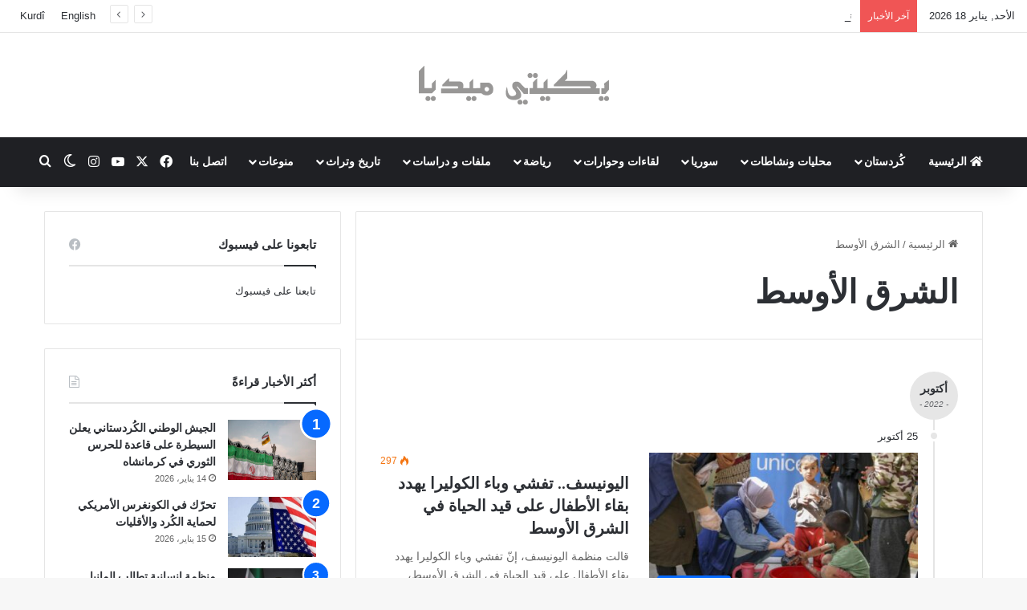

--- FILE ---
content_type: text/html; charset=UTF-8
request_url: https://ara.yekiti-media.org/tag/%D8%A7%D9%84%D8%B4%D8%B1%D9%82-%D8%A7%D9%84%D8%A3%D9%88%D8%B3%D8%B7/
body_size: 20929
content:
<!DOCTYPE html>
<html dir="rtl" lang="ar" class="" data-skin="light">
<head>
	<meta charset="UTF-8" />
	<link rel="profile" href="https://gmpg.org/xfn/11" />
	
<meta http-equiv='x-dns-prefetch-control' content='on'>
<link rel='dns-prefetch' href='//cdnjs.cloudflare.com' />
<link rel='dns-prefetch' href='//ajax.googleapis.com' />
<link rel='dns-prefetch' href='//fonts.googleapis.com' />
<link rel='dns-prefetch' href='//fonts.gstatic.com' />
<link rel='dns-prefetch' href='//s.gravatar.com' />
<link rel='dns-prefetch' href='//www.google-analytics.com' />
<link rel='preload' as='script' href='https://ajax.googleapis.com/ajax/libs/webfont/1/webfont.js'>
<meta name='robots' content='index, follow, max-image-preview:large, max-snippet:-1, max-video-preview:-1' />

	<!-- This site is optimized with the Yoast SEO plugin v26.7 - https://yoast.com/wordpress/plugins/seo/ -->
	<title>الشرق الأوسط Archives &#183; يكيتي ميديا</title>
	<link rel="canonical" href="https://ara.yekiti-media.org/tag/الشرق-الأوسط/" />
	<meta property="og:locale" content="ar_AR" />
	<meta property="og:type" content="article" />
	<meta property="og:title" content="الشرق الأوسط Archives &#183; يكيتي ميديا" />
	<meta property="og:url" content="https://ara.yekiti-media.org/tag/الشرق-الأوسط/" />
	<meta property="og:site_name" content="يكيتي ميديا" />
	<meta property="og:image" content="https://ara.yekiti-media.org/wp-content/uploads/2021/04/Logo_Y.M_Placeholder.png" />
	<meta property="og:image:width" content="750" />
	<meta property="og:image:height" content="430" />
	<meta property="og:image:type" content="image/png" />
	<meta name="twitter:card" content="summary_large_image" />
	<meta name="twitter:site" content="@YekitiMed" />
	<script type="application/ld+json" class="yoast-schema-graph">{"@context":"https://schema.org","@graph":[{"@type":"CollectionPage","@id":"https://ara.yekiti-media.org/tag/%d8%a7%d9%84%d8%b4%d8%b1%d9%82-%d8%a7%d9%84%d8%a3%d9%88%d8%b3%d8%b7/","url":"https://ara.yekiti-media.org/tag/%d8%a7%d9%84%d8%b4%d8%b1%d9%82-%d8%a7%d9%84%d8%a3%d9%88%d8%b3%d8%b7/","name":"الشرق الأوسط Archives &#183; يكيتي ميديا","isPartOf":{"@id":"https://ara.yekiti-media.org/#website"},"primaryImageOfPage":{"@id":"https://ara.yekiti-media.org/tag/%d8%a7%d9%84%d8%b4%d8%b1%d9%82-%d8%a7%d9%84%d8%a3%d9%88%d8%b3%d8%b7/#primaryimage"},"image":{"@id":"https://ara.yekiti-media.org/tag/%d8%a7%d9%84%d8%b4%d8%b1%d9%82-%d8%a7%d9%84%d8%a3%d9%88%d8%b3%d8%b7/#primaryimage"},"thumbnailUrl":"https://ara.yekiti-media.org/wp-content/uploads/2022/10/16666901302100334060.jpg","breadcrumb":{"@id":"https://ara.yekiti-media.org/tag/%d8%a7%d9%84%d8%b4%d8%b1%d9%82-%d8%a7%d9%84%d8%a3%d9%88%d8%b3%d8%b7/#breadcrumb"},"inLanguage":"ar"},{"@type":"ImageObject","inLanguage":"ar","@id":"https://ara.yekiti-media.org/tag/%d8%a7%d9%84%d8%b4%d8%b1%d9%82-%d8%a7%d9%84%d8%a3%d9%88%d8%b3%d8%b7/#primaryimage","url":"https://ara.yekiti-media.org/wp-content/uploads/2022/10/16666901302100334060.jpg","contentUrl":"https://ara.yekiti-media.org/wp-content/uploads/2022/10/16666901302100334060.jpg","width":1280,"height":853},{"@type":"BreadcrumbList","@id":"https://ara.yekiti-media.org/tag/%d8%a7%d9%84%d8%b4%d8%b1%d9%82-%d8%a7%d9%84%d8%a3%d9%88%d8%b3%d8%b7/#breadcrumb","itemListElement":[{"@type":"ListItem","position":1,"name":"الرئيسية","item":"https://ara.yekiti-media.org/"},{"@type":"ListItem","position":2,"name":"الشرق الأوسط"}]},{"@type":"WebSite","@id":"https://ara.yekiti-media.org/#website","url":"https://ara.yekiti-media.org/","name":"يكيتي ميديا","description":"Yekîtî Media","publisher":{"@id":"https://ara.yekiti-media.org/#organization"},"potentialAction":[{"@type":"SearchAction","target":{"@type":"EntryPoint","urlTemplate":"https://ara.yekiti-media.org/?s={search_term_string}"},"query-input":{"@type":"PropertyValueSpecification","valueRequired":true,"valueName":"search_term_string"}}],"inLanguage":"ar"},{"@type":"Organization","@id":"https://ara.yekiti-media.org/#organization","name":"Yekîtî Media يكيتي ميديا","url":"https://ara.yekiti-media.org/","logo":{"@type":"ImageObject","inLanguage":"ar","@id":"https://ara.yekiti-media.org/#/schema/logo/image/","url":"https://ara.yekiti-media.org/wp-content/uploads/2021/05/Logo_Y.M_AR.png","contentUrl":"https://ara.yekiti-media.org/wp-content/uploads/2021/05/Logo_Y.M_AR.png","width":300,"height":50,"caption":"Yekîtî Media يكيتي ميديا"},"image":{"@id":"https://ara.yekiti-media.org/#/schema/logo/image/"},"sameAs":["https://www.facebook.com/Yekitimedia","https://x.com/YekitiMed","https://www.instagram.com/yekiti_media/","https://www.youtube.com/channel/UCZ41C_-eGJzJ8iimaeNaJpQ"]}]}</script>
	<!-- / Yoast SEO plugin. -->


<link rel='dns-prefetch' href='//www.googletagmanager.com' />
<link rel="alternate" type="application/rss+xml" title="يكيتي ميديا &laquo; الخلاصة" href="https://ara.yekiti-media.org/feed/" />
		<script type="text/javascript">
			try {
				if( 'undefined' != typeof localStorage ){
					var tieSkin = localStorage.getItem('tie-skin');
				}

				
				var html = document.getElementsByTagName('html')[0].classList,
						htmlSkin = 'light';

				if( html.contains('dark-skin') ){
					htmlSkin = 'dark';
				}

				if( tieSkin != null && tieSkin != htmlSkin ){
					html.add('tie-skin-inverted');
					var tieSkinInverted = true;
				}

				if( tieSkin == 'dark' ){
					html.add('dark-skin');
				}
				else if( tieSkin == 'light' ){
					html.remove( 'dark-skin' );
				}
				
			} catch(e) { console.log( e ) }

		</script>
		<link rel="alternate" type="application/rss+xml" title="يكيتي ميديا &laquo; الشرق الأوسط خلاصة الوسوم" href="https://ara.yekiti-media.org/tag/%d8%a7%d9%84%d8%b4%d8%b1%d9%82-%d8%a7%d9%84%d8%a3%d9%88%d8%b3%d8%b7/feed/" />

		<style type="text/css">
			:root{				
			--tie-preset-gradient-1: linear-gradient(135deg, rgba(6, 147, 227, 1) 0%, rgb(155, 81, 224) 100%);
			--tie-preset-gradient-2: linear-gradient(135deg, rgb(122, 220, 180) 0%, rgb(0, 208, 130) 100%);
			--tie-preset-gradient-3: linear-gradient(135deg, rgba(252, 185, 0, 1) 0%, rgba(255, 105, 0, 1) 100%);
			--tie-preset-gradient-4: linear-gradient(135deg, rgba(255, 105, 0, 1) 0%, rgb(207, 46, 46) 100%);
			--tie-preset-gradient-5: linear-gradient(135deg, rgb(238, 238, 238) 0%, rgb(169, 184, 195) 100%);
			--tie-preset-gradient-6: linear-gradient(135deg, rgb(74, 234, 220) 0%, rgb(151, 120, 209) 20%, rgb(207, 42, 186) 40%, rgb(238, 44, 130) 60%, rgb(251, 105, 98) 80%, rgb(254, 248, 76) 100%);
			--tie-preset-gradient-7: linear-gradient(135deg, rgb(255, 206, 236) 0%, rgb(152, 150, 240) 100%);
			--tie-preset-gradient-8: linear-gradient(135deg, rgb(254, 205, 165) 0%, rgb(254, 45, 45) 50%, rgb(107, 0, 62) 100%);
			--tie-preset-gradient-9: linear-gradient(135deg, rgb(255, 203, 112) 0%, rgb(199, 81, 192) 50%, rgb(65, 88, 208) 100%);
			--tie-preset-gradient-10: linear-gradient(135deg, rgb(255, 245, 203) 0%, rgb(182, 227, 212) 50%, rgb(51, 167, 181) 100%);
			--tie-preset-gradient-11: linear-gradient(135deg, rgb(202, 248, 128) 0%, rgb(113, 206, 126) 100%);
			--tie-preset-gradient-12: linear-gradient(135deg, rgb(2, 3, 129) 0%, rgb(40, 116, 252) 100%);
			--tie-preset-gradient-13: linear-gradient(135deg, #4D34FA, #ad34fa);
			--tie-preset-gradient-14: linear-gradient(135deg, #0057FF, #31B5FF);
			--tie-preset-gradient-15: linear-gradient(135deg, #FF007A, #FF81BD);
			--tie-preset-gradient-16: linear-gradient(135deg, #14111E, #4B4462);
			--tie-preset-gradient-17: linear-gradient(135deg, #F32758, #FFC581);

			
					--main-nav-background: #1f2024;
					--main-nav-secondry-background: rgba(0,0,0,0.2);
					--main-nav-primary-color: #0088ff;
					--main-nav-contrast-primary-color: #FFFFFF;
					--main-nav-text-color: #FFFFFF;
					--main-nav-secondry-text-color: rgba(225,255,255,0.5);
					--main-nav-main-border-color: rgba(255,255,255,0.07);
					--main-nav-secondry-border-color: rgba(255,255,255,0.04);
				
			}
		</style>
	<meta name="viewport" content="width=device-width, initial-scale=1.0" /><style id='wp-img-auto-sizes-contain-inline-css' type='text/css'>
img:is([sizes=auto i],[sizes^="auto," i]){contain-intrinsic-size:3000px 1500px}
/*# sourceURL=wp-img-auto-sizes-contain-inline-css */
</style>
<style id='wp-emoji-styles-inline-css' type='text/css'>

	img.wp-smiley, img.emoji {
		display: inline !important;
		border: none !important;
		box-shadow: none !important;
		height: 1em !important;
		width: 1em !important;
		margin: 0 0.07em !important;
		vertical-align: -0.1em !important;
		background: none !important;
		padding: 0 !important;
	}
/*# sourceURL=wp-emoji-styles-inline-css */
</style>
<link rel='stylesheet' id='contact-form-7-css' href='https://ara.yekiti-media.org/wp-content/plugins/contact-form-7/includes/css/styles.css?ver=6.1.4' type='text/css' media='all' />
<link rel='stylesheet' id='contact-form-7-rtl-css' href='https://ara.yekiti-media.org/wp-content/plugins/contact-form-7/includes/css/styles-rtl.css?ver=6.1.4' type='text/css' media='all' />
<link rel='stylesheet' id='tie-css-base-css' href='https://ara.yekiti-media.org/wp-content/themes/jannah/assets/css/base.min.css?ver=7.6.4' type='text/css' media='all' />
<link rel='stylesheet' id='tie-css-styles-css' href='https://ara.yekiti-media.org/wp-content/themes/jannah/assets/css/style.min.css?ver=7.6.4' type='text/css' media='all' />
<link rel='stylesheet' id='tie-css-widgets-css' href='https://ara.yekiti-media.org/wp-content/themes/jannah/assets/css/widgets.min.css?ver=7.6.4' type='text/css' media='all' />
<link rel='stylesheet' id='tie-css-helpers-css' href='https://ara.yekiti-media.org/wp-content/themes/jannah/assets/css/helpers.min.css?ver=7.6.4' type='text/css' media='all' />
<link rel='stylesheet' id='tie-fontawesome5-css' href='https://ara.yekiti-media.org/wp-content/themes/jannah/assets/css/fontawesome.css?ver=7.6.4' type='text/css' media='all' />
<link rel='stylesheet' id='tie-css-shortcodes-css' href='https://ara.yekiti-media.org/wp-content/themes/jannah/assets/css/plugins/shortcodes.min.css?ver=7.6.4' type='text/css' media='all' />
<link rel='stylesheet' id='tie-theme-rtl-css-css' href='https://ara.yekiti-media.org/wp-content/themes/jannah/rtl.css?ver=6.9' type='text/css' media='all' />
<link rel='stylesheet' id='tie-theme-child-css-css' href='https://ara.yekiti-media.org/wp-content/themes/jannah-child/style.css?ver=6.9' type='text/css' media='all' />
<style id='tie-theme-child-css-inline-css' type='text/css'>
.wf-active .logo-text,.wf-active h1,.wf-active h2,.wf-active h3,.wf-active h4,.wf-active h5,.wf-active h6,.wf-active .the-subtitle{font-family: 'Poppins';}html #main-nav .main-menu > ul > li > a{text-transform: uppercase;}html #header-notification-bar{background: var( --tie-preset-gradient-13 );}html #header-notification-bar{--tie-buttons-color: #FFFFFF;--tie-buttons-border-color: #FFFFFF;--tie-buttons-hover-color: #e1e1e1;--tie-buttons-hover-text: #000000;}html #header-notification-bar{--tie-buttons-text: #000000;}html .tie-cat-59,html .tie-cat-item-59 > span{background-color:#e67e22 !important;color:#FFFFFF !important;}html .tie-cat-59:after{border-top-color:#e67e22 !important;}html .tie-cat-59:hover{background-color:#c86004 !important;}html .tie-cat-59:hover:after{border-top-color:#c86004 !important;}html .tie-cat-65,html .tie-cat-item-65 > span{background-color:#2ecc71 !important;color:#FFFFFF !important;}html .tie-cat-65:after{border-top-color:#2ecc71 !important;}html .tie-cat-65:hover{background-color:#10ae53 !important;}html .tie-cat-65:hover:after{border-top-color:#10ae53 !important;}html .tie-cat-71,html .tie-cat-item-71 > span{background-color:#9b59b6 !important;color:#FFFFFF !important;}html .tie-cat-71:after{border-top-color:#9b59b6 !important;}html .tie-cat-71:hover{background-color:#7d3b98 !important;}html .tie-cat-71:hover:after{border-top-color:#7d3b98 !important;}html .tie-cat-74,html .tie-cat-item-74 > span{background-color:#34495e !important;color:#FFFFFF !important;}html .tie-cat-74:after{border-top-color:#34495e !important;}html .tie-cat-74:hover{background-color:#162b40 !important;}html .tie-cat-74:hover:after{border-top-color:#162b40 !important;}html .tie-cat-75,html .tie-cat-item-75 > span{background-color:#795548 !important;color:#FFFFFF !important;}html .tie-cat-75:after{border-top-color:#795548 !important;}html .tie-cat-75:hover{background-color:#5b372a !important;}html .tie-cat-75:hover:after{border-top-color:#5b372a !important;}html .tie-cat-76,html .tie-cat-item-76 > span{background-color:#4CAF50 !important;color:#FFFFFF !important;}html .tie-cat-76:after{border-top-color:#4CAF50 !important;}html .tie-cat-76:hover{background-color:#2e9132 !important;}html .tie-cat-76:hover:after{border-top-color:#2e9132 !important;}
/*# sourceURL=tie-theme-child-css-inline-css */
</style>
<script type="text/javascript" src="https://ara.yekiti-media.org/wp-includes/js/jquery/jquery.min.js?ver=3.7.1" id="jquery-core-js"></script>
<script type="text/javascript" src="https://ara.yekiti-media.org/wp-includes/js/jquery/jquery-migrate.min.js?ver=3.4.1" id="jquery-migrate-js"></script>

<!-- Google tag (gtag.js) snippet added by Site Kit -->
<!-- Google Analytics snippet added by Site Kit -->
<script type="text/javascript" src="https://www.googletagmanager.com/gtag/js?id=GT-P85K9DM" id="google_gtagjs-js" async></script>
<script type="text/javascript" id="google_gtagjs-js-after">
/* <![CDATA[ */
window.dataLayer = window.dataLayer || [];function gtag(){dataLayer.push(arguments);}
gtag("set","linker",{"domains":["ara.yekiti-media.org"]});
gtag("js", new Date());
gtag("set", "developer_id.dZTNiMT", true);
gtag("config", "GT-P85K9DM");
//# sourceURL=google_gtagjs-js-after
/* ]]> */
</script>
<link rel="https://api.w.org/" href="https://ara.yekiti-media.org/wp-json/" /><link rel="alternate" title="JSON" type="application/json" href="https://ara.yekiti-media.org/wp-json/wp/v2/tags/2241" /><link rel="EditURI" type="application/rsd+xml" title="RSD" href="https://ara.yekiti-media.org/xmlrpc.php?rsd" />
<meta name="generator" content="WordPress 6.9" />
<meta name="generator" content="Site Kit by Google 1.170.0" /><meta http-equiv="X-UA-Compatible" content="IE=edge"><meta property="fb:pages" content="182513185154282" />

<script>
  window.fbAsyncInit = function() {
    FB.init({
      appId      : '{1210721995680092}',
      cookie     : true,
      xfbml      : true,
      version    : '{v3.1}'
    });
      
    FB.AppEvents.logPageView();   
      
  };

  (function(d, s, id){
     var js, fjs = d.getElementsByTagName(s)[0];
     if (d.getElementById(id)) {return;}
     js = d.createElement(s); js.id = id;
     js.src = "https://connect.facebook.net/en_US/sdk.js";
     fjs.parentNode.insertBefore(js, fjs);
   }(document, 'script', 'facebook-jssdk'));
</script>

<!-- Google Tag Manager -->
<script>(function(w,d,s,l,i){w[l]=w[l]||[];w[l].push({'gtm.start':
new Date().getTime(),event:'gtm.js'});var f=d.getElementsByTagName(s)[0],
j=d.createElement(s),dl=l!='dataLayer'?'&l='+l:'';j.async=true;j.src=
'https://www.googletagmanager.com/gtm.js?id='+i+dl;f.parentNode.insertBefore(j,f);
})(window,document,'script','dataLayer','GTM-WXVKNDS');</script>
<!-- End Google Tag Manager -->

<!-- Google AdSense meta tags added by Site Kit -->
<meta name="google-adsense-platform-account" content="ca-host-pub-2644536267352236">
<meta name="google-adsense-platform-domain" content="sitekit.withgoogle.com">
<!-- End Google AdSense meta tags added by Site Kit -->

<!-- Google Tag Manager snippet added by Site Kit -->
<script type="text/javascript">
/* <![CDATA[ */

			( function( w, d, s, l, i ) {
				w[l] = w[l] || [];
				w[l].push( {'gtm.start': new Date().getTime(), event: 'gtm.js'} );
				var f = d.getElementsByTagName( s )[0],
					j = d.createElement( s ), dl = l != 'dataLayer' ? '&l=' + l : '';
				j.async = true;
				j.src = 'https://www.googletagmanager.com/gtm.js?id=' + i + dl;
				f.parentNode.insertBefore( j, f );
			} )( window, document, 'script', 'dataLayer', 'GTM-WXVKNDS' );
			
/* ]]> */
</script>

<!-- End Google Tag Manager snippet added by Site Kit -->
<link rel="icon" href="https://ara.yekiti-media.org/wp-content/uploads/2021/05/global-logo-1.png" sizes="32x32" />
<link rel="icon" href="https://ara.yekiti-media.org/wp-content/uploads/2021/05/global-logo-1.png" sizes="192x192" />
<link rel="apple-touch-icon" href="https://ara.yekiti-media.org/wp-content/uploads/2021/05/global-logo-1.png" />
<meta name="msapplication-TileImage" content="https://ara.yekiti-media.org/wp-content/uploads/2021/05/global-logo-1.png" />
<style id='global-styles-inline-css' type='text/css'>
:root{--wp--preset--aspect-ratio--square: 1;--wp--preset--aspect-ratio--4-3: 4/3;--wp--preset--aspect-ratio--3-4: 3/4;--wp--preset--aspect-ratio--3-2: 3/2;--wp--preset--aspect-ratio--2-3: 2/3;--wp--preset--aspect-ratio--16-9: 16/9;--wp--preset--aspect-ratio--9-16: 9/16;--wp--preset--color--black: #000000;--wp--preset--color--cyan-bluish-gray: #abb8c3;--wp--preset--color--white: #ffffff;--wp--preset--color--pale-pink: #f78da7;--wp--preset--color--vivid-red: #cf2e2e;--wp--preset--color--luminous-vivid-orange: #ff6900;--wp--preset--color--luminous-vivid-amber: #fcb900;--wp--preset--color--light-green-cyan: #7bdcb5;--wp--preset--color--vivid-green-cyan: #00d084;--wp--preset--color--pale-cyan-blue: #8ed1fc;--wp--preset--color--vivid-cyan-blue: #0693e3;--wp--preset--color--vivid-purple: #9b51e0;--wp--preset--color--global-color: #0088ff;--wp--preset--gradient--vivid-cyan-blue-to-vivid-purple: linear-gradient(135deg,rgb(6,147,227) 0%,rgb(155,81,224) 100%);--wp--preset--gradient--light-green-cyan-to-vivid-green-cyan: linear-gradient(135deg,rgb(122,220,180) 0%,rgb(0,208,130) 100%);--wp--preset--gradient--luminous-vivid-amber-to-luminous-vivid-orange: linear-gradient(135deg,rgb(252,185,0) 0%,rgb(255,105,0) 100%);--wp--preset--gradient--luminous-vivid-orange-to-vivid-red: linear-gradient(135deg,rgb(255,105,0) 0%,rgb(207,46,46) 100%);--wp--preset--gradient--very-light-gray-to-cyan-bluish-gray: linear-gradient(135deg,rgb(238,238,238) 0%,rgb(169,184,195) 100%);--wp--preset--gradient--cool-to-warm-spectrum: linear-gradient(135deg,rgb(74,234,220) 0%,rgb(151,120,209) 20%,rgb(207,42,186) 40%,rgb(238,44,130) 60%,rgb(251,105,98) 80%,rgb(254,248,76) 100%);--wp--preset--gradient--blush-light-purple: linear-gradient(135deg,rgb(255,206,236) 0%,rgb(152,150,240) 100%);--wp--preset--gradient--blush-bordeaux: linear-gradient(135deg,rgb(254,205,165) 0%,rgb(254,45,45) 50%,rgb(107,0,62) 100%);--wp--preset--gradient--luminous-dusk: linear-gradient(135deg,rgb(255,203,112) 0%,rgb(199,81,192) 50%,rgb(65,88,208) 100%);--wp--preset--gradient--pale-ocean: linear-gradient(135deg,rgb(255,245,203) 0%,rgb(182,227,212) 50%,rgb(51,167,181) 100%);--wp--preset--gradient--electric-grass: linear-gradient(135deg,rgb(202,248,128) 0%,rgb(113,206,126) 100%);--wp--preset--gradient--midnight: linear-gradient(135deg,rgb(2,3,129) 0%,rgb(40,116,252) 100%);--wp--preset--font-size--small: 13px;--wp--preset--font-size--medium: 20px;--wp--preset--font-size--large: 36px;--wp--preset--font-size--x-large: 42px;--wp--preset--spacing--20: 0.44rem;--wp--preset--spacing--30: 0.67rem;--wp--preset--spacing--40: 1rem;--wp--preset--spacing--50: 1.5rem;--wp--preset--spacing--60: 2.25rem;--wp--preset--spacing--70: 3.38rem;--wp--preset--spacing--80: 5.06rem;--wp--preset--shadow--natural: 6px 6px 9px rgba(0, 0, 0, 0.2);--wp--preset--shadow--deep: 12px 12px 50px rgba(0, 0, 0, 0.4);--wp--preset--shadow--sharp: 6px 6px 0px rgba(0, 0, 0, 0.2);--wp--preset--shadow--outlined: 6px 6px 0px -3px rgb(255, 255, 255), 6px 6px rgb(0, 0, 0);--wp--preset--shadow--crisp: 6px 6px 0px rgb(0, 0, 0);}:where(.is-layout-flex){gap: 0.5em;}:where(.is-layout-grid){gap: 0.5em;}body .is-layout-flex{display: flex;}.is-layout-flex{flex-wrap: wrap;align-items: center;}.is-layout-flex > :is(*, div){margin: 0;}body .is-layout-grid{display: grid;}.is-layout-grid > :is(*, div){margin: 0;}:where(.wp-block-columns.is-layout-flex){gap: 2em;}:where(.wp-block-columns.is-layout-grid){gap: 2em;}:where(.wp-block-post-template.is-layout-flex){gap: 1.25em;}:where(.wp-block-post-template.is-layout-grid){gap: 1.25em;}.has-black-color{color: var(--wp--preset--color--black) !important;}.has-cyan-bluish-gray-color{color: var(--wp--preset--color--cyan-bluish-gray) !important;}.has-white-color{color: var(--wp--preset--color--white) !important;}.has-pale-pink-color{color: var(--wp--preset--color--pale-pink) !important;}.has-vivid-red-color{color: var(--wp--preset--color--vivid-red) !important;}.has-luminous-vivid-orange-color{color: var(--wp--preset--color--luminous-vivid-orange) !important;}.has-luminous-vivid-amber-color{color: var(--wp--preset--color--luminous-vivid-amber) !important;}.has-light-green-cyan-color{color: var(--wp--preset--color--light-green-cyan) !important;}.has-vivid-green-cyan-color{color: var(--wp--preset--color--vivid-green-cyan) !important;}.has-pale-cyan-blue-color{color: var(--wp--preset--color--pale-cyan-blue) !important;}.has-vivid-cyan-blue-color{color: var(--wp--preset--color--vivid-cyan-blue) !important;}.has-vivid-purple-color{color: var(--wp--preset--color--vivid-purple) !important;}.has-black-background-color{background-color: var(--wp--preset--color--black) !important;}.has-cyan-bluish-gray-background-color{background-color: var(--wp--preset--color--cyan-bluish-gray) !important;}.has-white-background-color{background-color: var(--wp--preset--color--white) !important;}.has-pale-pink-background-color{background-color: var(--wp--preset--color--pale-pink) !important;}.has-vivid-red-background-color{background-color: var(--wp--preset--color--vivid-red) !important;}.has-luminous-vivid-orange-background-color{background-color: var(--wp--preset--color--luminous-vivid-orange) !important;}.has-luminous-vivid-amber-background-color{background-color: var(--wp--preset--color--luminous-vivid-amber) !important;}.has-light-green-cyan-background-color{background-color: var(--wp--preset--color--light-green-cyan) !important;}.has-vivid-green-cyan-background-color{background-color: var(--wp--preset--color--vivid-green-cyan) !important;}.has-pale-cyan-blue-background-color{background-color: var(--wp--preset--color--pale-cyan-blue) !important;}.has-vivid-cyan-blue-background-color{background-color: var(--wp--preset--color--vivid-cyan-blue) !important;}.has-vivid-purple-background-color{background-color: var(--wp--preset--color--vivid-purple) !important;}.has-black-border-color{border-color: var(--wp--preset--color--black) !important;}.has-cyan-bluish-gray-border-color{border-color: var(--wp--preset--color--cyan-bluish-gray) !important;}.has-white-border-color{border-color: var(--wp--preset--color--white) !important;}.has-pale-pink-border-color{border-color: var(--wp--preset--color--pale-pink) !important;}.has-vivid-red-border-color{border-color: var(--wp--preset--color--vivid-red) !important;}.has-luminous-vivid-orange-border-color{border-color: var(--wp--preset--color--luminous-vivid-orange) !important;}.has-luminous-vivid-amber-border-color{border-color: var(--wp--preset--color--luminous-vivid-amber) !important;}.has-light-green-cyan-border-color{border-color: var(--wp--preset--color--light-green-cyan) !important;}.has-vivid-green-cyan-border-color{border-color: var(--wp--preset--color--vivid-green-cyan) !important;}.has-pale-cyan-blue-border-color{border-color: var(--wp--preset--color--pale-cyan-blue) !important;}.has-vivid-cyan-blue-border-color{border-color: var(--wp--preset--color--vivid-cyan-blue) !important;}.has-vivid-purple-border-color{border-color: var(--wp--preset--color--vivid-purple) !important;}.has-vivid-cyan-blue-to-vivid-purple-gradient-background{background: var(--wp--preset--gradient--vivid-cyan-blue-to-vivid-purple) !important;}.has-light-green-cyan-to-vivid-green-cyan-gradient-background{background: var(--wp--preset--gradient--light-green-cyan-to-vivid-green-cyan) !important;}.has-luminous-vivid-amber-to-luminous-vivid-orange-gradient-background{background: var(--wp--preset--gradient--luminous-vivid-amber-to-luminous-vivid-orange) !important;}.has-luminous-vivid-orange-to-vivid-red-gradient-background{background: var(--wp--preset--gradient--luminous-vivid-orange-to-vivid-red) !important;}.has-very-light-gray-to-cyan-bluish-gray-gradient-background{background: var(--wp--preset--gradient--very-light-gray-to-cyan-bluish-gray) !important;}.has-cool-to-warm-spectrum-gradient-background{background: var(--wp--preset--gradient--cool-to-warm-spectrum) !important;}.has-blush-light-purple-gradient-background{background: var(--wp--preset--gradient--blush-light-purple) !important;}.has-blush-bordeaux-gradient-background{background: var(--wp--preset--gradient--blush-bordeaux) !important;}.has-luminous-dusk-gradient-background{background: var(--wp--preset--gradient--luminous-dusk) !important;}.has-pale-ocean-gradient-background{background: var(--wp--preset--gradient--pale-ocean) !important;}.has-electric-grass-gradient-background{background: var(--wp--preset--gradient--electric-grass) !important;}.has-midnight-gradient-background{background: var(--wp--preset--gradient--midnight) !important;}.has-small-font-size{font-size: var(--wp--preset--font-size--small) !important;}.has-medium-font-size{font-size: var(--wp--preset--font-size--medium) !important;}.has-large-font-size{font-size: var(--wp--preset--font-size--large) !important;}.has-x-large-font-size{font-size: var(--wp--preset--font-size--x-large) !important;}
/*# sourceURL=global-styles-inline-css */
</style>
</head>

<body id="tie-body" class="rtl archive tag tag-2241 wp-theme-jannah wp-child-theme-jannah-child tie-no-js wrapper-has-shadow block-head-1 magazine1 is-thumb-overlay-disabled is-desktop is-header-layout-2 sidebar-left has-sidebar hide_share_post_top hide_share_post_bottom">

		<!-- Google Tag Manager (noscript) snippet added by Site Kit -->
		<noscript>
			<iframe src="https://www.googletagmanager.com/ns.html?id=GTM-WXVKNDS" height="0" width="0" style="display:none;visibility:hidden"></iframe>
		</noscript>
		<!-- End Google Tag Manager (noscript) snippet added by Site Kit -->
		<!-- Google Tag Manager (noscript) -->
<noscript><iframe src="https://www.googletagmanager.com/ns.html?id=GTM-WXVKNDS"
height="0" width="0" style="display:none;visibility:hidden"></iframe></noscript>
<!-- End Google Tag Manager (noscript) -->
<script>
  window.fbAsyncInit = function() {
    FB.init({
      appId      : '{1210721995680092}',
      cookie     : true,
      xfbml      : true,
      version    : '{v3.1}'
    });
      
    FB.AppEvents.logPageView();   
      
  };

  (function(d, s, id){
     var js, fjs = d.getElementsByTagName(s)[0];
     if (d.getElementById(id)) {return;}
     js = d.createElement(s); js.id = id;
     js.src = "https://connect.facebook.net/en_US/sdk.js";
     fjs.parentNode.insertBefore(js, fjs);
   }(document, 'script', 'facebook-jssdk'));
</script>
<meta property="fb:pages" content="182513185154282" />


<div class="background-overlay">

	<div id="tie-container" class="site tie-container">

		
		<div id="tie-wrapper">
			
<header id="theme-header" class="theme-header header-layout-2 main-nav-dark main-nav-default-dark main-nav-below no-stream-item top-nav-active top-nav-light top-nav-default-light top-nav-above has-shadow is-stretch-header has-normal-width-logo mobile-header-centered">
	
<nav id="top-nav"  class="has-date-breaking-menu top-nav header-nav has-breaking-news" aria-label="الشريط العلوي">
	<div class="container">
		<div class="topbar-wrapper">

			
					<div class="topbar-today-date">
						الأحد, يناير 18 2026					</div>
					
			<div class="tie-alignleft">
				
<div class="breaking controls-is-active">

	<span class="breaking-title">
		<span class="tie-icon-bolt breaking-icon" aria-hidden="true"></span>
		<span class="breaking-title-text">آخر الأخبار</span>
	</span>

	<ul id="breaking-news-in-header" class="breaking-news" data-type="reveal" data-arrows="true">

		
							<li class="news-item">
								<a href="https://ara.yekiti-media.org/%d8%a7%d9%84%d8%b1%d8%a6%d9%8a%d8%b3-%d8%a7%d9%84%d9%81%d8%b1%d9%86%d8%b3%d9%8a-%d9%88%d8%ad%d8%af%d8%a9-%d8%b3%d9%88%d8%b1%d9%8a%d8%a7-%d8%aa%d8%aa%d8%ad%d9%82%d9%82-%d8%a8%d8%b4%d8%b1%d8%b7/">الرئيس الفرنسي: وحدة سوريا تتحقق بشرط&#8230;؟</a>
							</li>

							
							<li class="news-item">
								<a href="https://ara.yekiti-media.org/%d8%aa%d9%82%d8%b1%d9%8a%d8%b1-%d9%85%d8%b8%d8%a7%d9%87%d8%b1%d8%a9-%d9%81%d9%8a-%d8%a8%d8%a7%d9%85%d8%a8%d8%b1%d8%ba-%d8%aa%d9%86%d8%af%d9%8a%d8%af%d8%a7%d9%8b-%d8%a8%d8%a7%d9%84%d8%a7%d9%86/">تقرير &#8230; مظاهرة في بامبرغ تنديداً بالانتهاكات والمجازر في حلب ودعماً للشعب الكُردي في سوريا</a>
							</li>

							
							<li class="news-item">
								<a href="https://ara.yekiti-media.org/%d8%a7%d9%84%d8%b1%d8%a6%d9%8a%d8%b3-%d8%a8%d8%a7%d8%b1%d8%b2%d8%a7%d9%86%d9%8a-%d9%8a%d8%b3%d8%aa%d9%82%d8%a8%d9%84-%d9%85%d8%a8%d8%b9%d9%88%d8%ab-%d8%a7%d9%84%d8%b1%d8%a6%d9%8a%d8%b3-%d8%aa%d8%b1/">الرئيس بارزاني يستقبل مبعوث الرئيس ترامب لشؤون سوريا: تأكيد على لغة الحوار وضرورة ضمان الحقوق الكُردية</a>
							</li>

							
							<li class="news-item">
								<a href="https://ara.yekiti-media.org/%d8%a2%d9%85%d9%84%d9%8a%d9%86-%d8%a8%d8%a5%d8%b5%d8%af%d8%a7%d8%b1-%d8%b9%d9%81%d9%88-%d8%b9%d8%a7%d9%85-%d8%a7%d9%84%d9%85%d8%a6%d8%a7%d8%aa-%d9%85%d9%86-%d8%b4%d8%a8%d8%a7%d8%a8-%d8%ad%d9%8a/">آملين بإصدار عفو عام&#8230; المئات من شباب حيي الشيخ مقصود و الأشرفية في حالةٍ من الذعر والخوف</a>
							</li>

							
							<li class="news-item">
								<a href="https://ara.yekiti-media.org/%d8%a7%d9%84%d9%85%d8%ac%d9%84%d8%b3-%d8%a7%d9%84%d9%88%d8%b7%d9%86%d9%8a-%d8%a7%d9%84%d9%83%d9%8f%d9%80%d8%b1%d8%af%d9%8a-%d9%8a%d8%b4%d8%b1%d9%81-%d8%b9%d9%84%d9%89-%d8%b9%d9%88%d8%af%d8%a9-%d9%86/">المجلس الوطني الكُـردي يشرف على عودة نازحي الشيخ مقصود و الأشرفية من عفرين</a>
							</li>

							
							<li class="news-item">
								<a href="https://ara.yekiti-media.org/%d8%b9%d8%a7%d9%85%d9%88%d8%af%d8%a7-%d9%88%d8%a7%d9%82%d8%b9-%d9%85%d8%b2%d8%b1%d9%8a-%d9%84%d9%84%d8%b7%d8%b1%d9%82%d8%a7%d8%aa-%d9%85%d8%b9-%d9%85%d9%88%d8%b3%d9%85-%d8%a7%d9%84%d8%a3%d9%85/">عامودا&#8230; واقع مزري للطرقات مع موسم الأمطار</a>
							</li>

							
							<li class="news-item">
								<a href="https://ara.yekiti-media.org/%d9%85%d8%b1%d8%b3%d9%88%d9%85-%d8%b1%d8%a6%d8%a7%d8%b3%d9%8a-%d8%ad%d9%88%d9%84-%d8%a7%d9%84%d8%ad%d9%82%d9%88%d9%82-%d8%a7%d9%84%d9%83%d9%8f%d9%80%d8%b1%d8%af%d9%8a%d8%a9-%d9%81%d9%8a-%d8%b3%d9%88/">مرسوم رئاسي حول الحقوق الكُـردية في سوريا</a>
							</li>

							
							<li class="news-item">
								<a href="https://ara.yekiti-media.org/%d8%a7%d9%84%d9%87%d8%ac%d8%b1%d9%8a-%d9%8a%d8%b1%d9%89-%d9%85%d8%b3%d8%aa%d9%82%d8%a8%d9%84-%d8%b3%d9%88%d8%b1%d9%8a%d8%a7-%d9%81%d9%8a-%d8%a7%d9%84%d8%aa%d9%82%d8%b3%d9%8a%d9%85-%d9%88%d8%a5/">الهجري يرى مستقبل سوريا في التقسيم&#8230; وإسرائيل «ضامناً» لدولة درزية</a>
							</li>

							
							<li class="news-item">
								<a href="https://ara.yekiti-media.org/%d9%85%d9%84%d9%81-%d8%b9%d9%88%d8%af%d8%a9-%d8%a7%d9%84%d8%b3%d9%88%d8%b1%d9%8a%d9%8a%d9%86-%d9%85%d9%86-%d8%a3%d9%84%d9%85%d8%a7%d9%86%d9%8a%d8%a7-%d8%a5%d9%84%d9%89-%d8%a8%d9%84%d8%a7%d8%af%d9%87/">ملف عودة السوريين من ألمانيا إلى بلادهم&#8230; على طاولة &#8220;الشرع&#8221; و &#8220;حكومة برلين&#8221;</a>
							</li>

							
							<li class="news-item">
								<a href="https://ara.yekiti-media.org/%d8%aa%d8%b5%d8%b1%d9%8a%d8%ad-%d8%b5%d8%a7%d8%af%d8%b1-%d8%b9%d9%86-%d8%b1%d8%a6%d8%a7%d8%b3%d8%a9-%d8%a7%d9%84%d9%85%d8%ac%d9%84%d8%b3-%d8%a7%d9%84%d9%88%d8%b7%d9%86%d9%8a-%d8%a7%d9%84%d9%83%d9%8f/">تصريح صادر عن رئاسة المجلس الوطني الكُـردي في سوريا</a>
							</li>

							
	</ul>
</div><!-- #breaking /-->
			</div><!-- .tie-alignleft /-->

			<div class="tie-alignright">
				<div class="top-menu header-menu"><ul id="menu-%d8%a7%d9%84%d9%82%d8%a7%d8%a6%d9%85%d8%a9-%d8%a7%d9%84%d8%b9%d9%84%d9%8a%d8%a7" class="menu"><li id="menu-item-108018" class="menu-item menu-item-type-custom menu-item-object-custom menu-item-108018"><a href="https://en.yekiti-media.org">English</a></li>
<li id="menu-item-108019" class="menu-item menu-item-type-custom menu-item-object-custom menu-item-108019"><a href="https://kurdi.yekiti-media.org">Kurdî</a></li>
</ul></div>			</div><!-- .tie-alignright /-->

		</div><!-- .topbar-wrapper /-->
	</div><!-- .container /-->
</nav><!-- #top-nav /-->

<div class="container header-container">
	<div class="tie-row logo-row">

		
		<div class="logo-wrapper">
			<div class="tie-col-md-4 logo-container clearfix">
				<div id="mobile-header-components-area_1" class="mobile-header-components"><ul class="components"><li class="mobile-component_search custom-menu-link">
				<a href="#" class="tie-search-trigger-mobile">
					<span class="tie-icon-search tie-search-icon" aria-hidden="true"></span>
					<span class="screen-reader-text">بحث عن</span>
				</a>
			</li> <li class="mobile-component_skin custom-menu-link">
				<a href="#" class="change-skin" title="الوضع المظلم">
					<span class="tie-icon-moon change-skin-icon" aria-hidden="true"></span>
					<span class="screen-reader-text">الوضع المظلم</span>
				</a>
			</li></ul></div>
		<div id="logo" class="image-logo" >

			
			<a title="يكيتي ميديا" href="https://ara.yekiti-media.org/">
				
				<picture class="tie-logo-default tie-logo-picture">
					
					<source class="tie-logo-source-default tie-logo-source" srcset="https://ara.yekiti-media.org/wp-content/uploads/2021/05/Logo_Y.M_AR.png">
					<img class="tie-logo-img-default tie-logo-img" src="https://ara.yekiti-media.org/wp-content/uploads/2021/05/Logo_Y.M_AR.png" alt="يكيتي ميديا" width="300" height="50" style="max-height:50px !important; width: auto;" />
				</picture>
						</a>

			
		</div><!-- #logo /-->

		<div id="mobile-header-components-area_2" class="mobile-header-components"><ul class="components"><li class="mobile-component_menu custom-menu-link"><a href="#" id="mobile-menu-icon" class="menu-text-wrapper"><span class="tie-mobile-menu-icon nav-icon is-layout-1"></span><span class="menu-text">القائمة</span></a></li></ul></div>			</div><!-- .tie-col /-->
		</div><!-- .logo-wrapper /-->

		
	</div><!-- .tie-row /-->
</div><!-- .container /-->

<div class="main-nav-wrapper">
	<nav id="main-nav" data-skin="search-in-main-nav" class="main-nav header-nav live-search-parent menu-style-default menu-style-solid-bg"  aria-label="القائمة الرئيسية">
		<div class="container">

			<div class="main-menu-wrapper">

				
				<div id="menu-components-wrap">

					
					<div class="main-menu main-menu-wrap">
						<div id="main-nav-menu" class="main-menu header-menu"><ul id="menu-%d8%a7%d9%84%d9%82%d8%a7%d8%a6%d9%85%d8%a9-%d8%a7%d9%84%d8%b1%d8%a6%d9%8a%d8%b3%d9%8a%d8%a9" class="menu"><li id="menu-item-108059" class="menu-item menu-item-type-post_type menu-item-object-page menu-item-home menu-item-108059 menu-item-has-icon"><a href="https://ara.yekiti-media.org/"> <span aria-hidden="true" class="tie-menu-icon fas fa-home"></span> الرئيسية</a></li>
<li id="menu-item-115037" class="menu-item menu-item-type-taxonomy menu-item-object-category menu-item-115037 mega-menu mega-cat mega-menu-posts " data-id="1102" ><a href="https://ara.yekiti-media.org/category/%d8%a3%d8%ae%d8%a8%d8%a7%d8%b1-%d9%83%d9%8f%d8%b1%d8%af%d8%b3%d8%aa%d8%a7%d9%86/">كُردستان</a>
<div class="mega-menu-block menu-sub-content"  >

<div class="mega-menu-content">
<div class="mega-cat-wrapper">

						<div class="mega-cat-content horizontal-posts">

								<div class="mega-ajax-content mega-cat-posts-container clearfix">

						</div><!-- .mega-ajax-content -->

						</div><!-- .mega-cat-content -->

					</div><!-- .mega-cat-Wrapper -->

</div><!-- .mega-menu-content -->

</div><!-- .mega-menu-block --> 
</li>
<li id="menu-item-115041" class="menu-item menu-item-type-taxonomy menu-item-object-category menu-item-115041 mega-menu mega-cat mega-menu-posts " data-id="1111" ><a href="https://ara.yekiti-media.org/category/reports/">محليات ونشاطات</a>
<div class="mega-menu-block menu-sub-content"  >

<div class="mega-menu-content">
<div class="mega-cat-wrapper">

						<div class="mega-cat-content horizontal-posts">

								<div class="mega-ajax-content mega-cat-posts-container clearfix">

						</div><!-- .mega-ajax-content -->

						</div><!-- .mega-cat-content -->

					</div><!-- .mega-cat-Wrapper -->

</div><!-- .mega-menu-content -->

</div><!-- .mega-menu-block --> 
</li>
<li id="menu-item-115039" class="menu-item menu-item-type-taxonomy menu-item-object-category menu-item-115039 mega-menu mega-cat mega-menu-posts " data-id="1106" ><a href="https://ara.yekiti-media.org/category/%d8%a3%d8%ae%d8%a8%d8%a7%d8%b1-%d8%b3%d9%88%d8%b1%d9%8a%d8%a7/">سوريا</a>
<div class="mega-menu-block menu-sub-content"  >

<div class="mega-menu-content">
<div class="mega-cat-wrapper">

						<div class="mega-cat-content horizontal-posts">

								<div class="mega-ajax-content mega-cat-posts-container clearfix">

						</div><!-- .mega-ajax-content -->

						</div><!-- .mega-cat-content -->

					</div><!-- .mega-cat-Wrapper -->

</div><!-- .mega-menu-content -->

</div><!-- .mega-menu-block --> 
</li>
<li id="menu-item-115043" class="menu-item menu-item-type-taxonomy menu-item-object-category menu-item-115043 mega-menu mega-cat mega-menu-posts " data-id="1108" ><a href="https://ara.yekiti-media.org/category/interviews/">لقاءات وحوارات</a>
<div class="mega-menu-block menu-sub-content"  >

<div class="mega-menu-content">
<div class="mega-cat-wrapper">

						<div class="mega-cat-content horizontal-posts">

								<div class="mega-ajax-content mega-cat-posts-container clearfix">

						</div><!-- .mega-ajax-content -->

						</div><!-- .mega-cat-content -->

					</div><!-- .mega-cat-Wrapper -->

</div><!-- .mega-menu-content -->

</div><!-- .mega-menu-block --> 
</li>
<li id="menu-item-115042" class="menu-item menu-item-type-taxonomy menu-item-object-category menu-item-115042 mega-menu mega-cat mega-menu-posts " data-id="1114" ><a href="https://ara.yekiti-media.org/category/sport/">رياضة</a>
<div class="mega-menu-block menu-sub-content"  >

<div class="mega-menu-content">
<div class="mega-cat-wrapper">

						<div class="mega-cat-content horizontal-posts">

								<div class="mega-ajax-content mega-cat-posts-container clearfix">

						</div><!-- .mega-ajax-content -->

						</div><!-- .mega-cat-content -->

					</div><!-- .mega-cat-Wrapper -->

</div><!-- .mega-menu-content -->

</div><!-- .mega-menu-block --> 
</li>
<li id="menu-item-115046" class="menu-item menu-item-type-taxonomy menu-item-object-category menu-item-115046 mega-menu mega-cat mega-menu-posts " data-id="1110" ><a href="https://ara.yekiti-media.org/category/files/">ملفات و دراسات</a>
<div class="mega-menu-block menu-sub-content"  >

<div class="mega-menu-content">
<div class="mega-cat-wrapper">

						<div class="mega-cat-content horizontal-posts">

								<div class="mega-ajax-content mega-cat-posts-container clearfix">

						</div><!-- .mega-ajax-content -->

						</div><!-- .mega-cat-content -->

					</div><!-- .mega-cat-Wrapper -->

</div><!-- .mega-menu-content -->

</div><!-- .mega-menu-block --> 
</li>
<li id="menu-item-115045" class="menu-item menu-item-type-taxonomy menu-item-object-category menu-item-115045 mega-menu mega-cat mega-menu-posts " data-id="1109" ><a href="https://ara.yekiti-media.org/category/history-heritage/">تاريخ وتراث</a>
<div class="mega-menu-block menu-sub-content"  >

<div class="mega-menu-content">
<div class="mega-cat-wrapper">

						<div class="mega-cat-content horizontal-posts">

								<div class="mega-ajax-content mega-cat-posts-container clearfix">

						</div><!-- .mega-ajax-content -->

						</div><!-- .mega-cat-content -->

					</div><!-- .mega-cat-Wrapper -->

</div><!-- .mega-menu-content -->

</div><!-- .mega-menu-block --> 
</li>
<li id="menu-item-115047" class="menu-item menu-item-type-taxonomy menu-item-object-category menu-item-115047 mega-menu mega-cat mega-menu-posts " data-id="1112" ><a href="https://ara.yekiti-media.org/category/%d9%85%d9%86%d9%88%d8%b9%d8%a7%d8%aa/">منوعات</a>
<div class="mega-menu-block menu-sub-content"  >

<div class="mega-menu-content">
<div class="mega-cat-wrapper">

						<div class="mega-cat-content horizontal-posts">

								<div class="mega-ajax-content mega-cat-posts-container clearfix">

						</div><!-- .mega-ajax-content -->

						</div><!-- .mega-cat-content -->

					</div><!-- .mega-cat-Wrapper -->

</div><!-- .mega-menu-content -->

</div><!-- .mega-menu-block --> 
</li>
<li id="menu-item-115178" class="menu-item menu-item-type-post_type menu-item-object-page menu-item-115178"><a href="https://ara.yekiti-media.org/contact/">اتصل بنا</a></li>
</ul></div>					</div><!-- .main-menu /-->

					<ul class="components"> <li class="social-icons-item"><a class="social-link facebook-social-icon" rel="external noopener nofollow" target="_blank" href="https://www.facebook.com/Yekitimedia"><span class="tie-social-icon tie-icon-facebook"></span><span class="screen-reader-text">فيسبوك</span></a></li><li class="social-icons-item"><a class="social-link twitter-social-icon" rel="external noopener nofollow" target="_blank" href="https://twitter.com/YekitiMed"><span class="tie-social-icon tie-icon-twitter"></span><span class="screen-reader-text">‫X</span></a></li><li class="social-icons-item"><a class="social-link youtube-social-icon" rel="external noopener nofollow" target="_blank" href="https://www.youtube.com/channel/UCZ41C_-eGJzJ8iimaeNaJpQ"><span class="tie-social-icon tie-icon-youtube"></span><span class="screen-reader-text">‫YouTube</span></a></li><li class="social-icons-item"><a class="social-link instagram-social-icon" rel="external noopener nofollow" target="_blank" href="https://www.instagram.com/yekiti_media"><span class="tie-social-icon tie-icon-instagram"></span><span class="screen-reader-text">انستقرام</span></a></li> 	<li class="skin-icon menu-item custom-menu-link">
		<a href="#" class="change-skin" title="الوضع المظلم">
			<span class="tie-icon-moon change-skin-icon" aria-hidden="true"></span>
			<span class="screen-reader-text">الوضع المظلم</span>
		</a>
	</li>
				<li class="search-compact-icon menu-item custom-menu-link">
				<a href="#" class="tie-search-trigger">
					<span class="tie-icon-search tie-search-icon" aria-hidden="true"></span>
					<span class="screen-reader-text">بحث عن</span>
				</a>
			</li>
			</ul><!-- Components -->
				</div><!-- #menu-components-wrap /-->
			</div><!-- .main-menu-wrapper /-->
		</div><!-- .container /-->

			</nav><!-- #main-nav /-->
</div><!-- .main-nav-wrapper /-->

</header>

		<script type="text/javascript">
			try{if("undefined"!=typeof localStorage){var header,mnIsDark=!1,tnIsDark=!1;(header=document.getElementById("theme-header"))&&((header=header.classList).contains("main-nav-default-dark")&&(mnIsDark=!0),header.contains("top-nav-default-dark")&&(tnIsDark=!0),"dark"==tieSkin?(header.add("main-nav-dark","top-nav-dark"),header.remove("main-nav-light","top-nav-light")):"light"==tieSkin&&(mnIsDark||(header.remove("main-nav-dark"),header.add("main-nav-light")),tnIsDark||(header.remove("top-nav-dark"),header.add("top-nav-light"))))}}catch(a){console.log(a)}
		</script>
		<div id="content" class="site-content container"><div id="main-content-row" class="tie-row main-content-row">
	<div class="main-content tie-col-md-8 tie-col-xs-12" role="main">

		

			<header id="tag-title-section" class="entry-header-outer container-wrapper archive-title-wrapper">
				<nav id="breadcrumb"><a href="https://ara.yekiti-media.org/"><span class="tie-icon-home" aria-hidden="true"></span> الرئيسية</a><em class="delimiter">/</em><span class="current">الشرق الأوسط</span></nav><script type="application/ld+json">{"@context":"http:\/\/schema.org","@type":"BreadcrumbList","@id":"#Breadcrumb","itemListElement":[{"@type":"ListItem","position":1,"item":{"name":"\u0627\u0644\u0631\u0626\u064a\u0633\u064a\u0629","@id":"https:\/\/ara.yekiti-media.org\/"}}]}</script><h1 class="page-title">الشرق الأوسط</h1>			</header><!-- .entry-header-outer /-->

			
		<div class="mag-box wide-post-box timeline-box">
			<div class="container-wrapper">
				<div class="mag-box-container clearfix">
					<ul id="posts-container" data-layout="timeline" data-settings="{'uncropped_image':'jannah-image-post','category_meta':true,'post_meta':true,'excerpt':'true','excerpt_length':'20','read_more':'true','read_more_text':'\u0642\u0631\u0627\u0621\u0629 \u0627\u0644\u0645\u0632\u064a\u062f','media_overlay':true,'title_length':0,'is_full':false,'is_category':false}" class="posts-items">
<li class="post-item  tie-standard">

	<div class="year-month"><span>أكتوبر</span><em>- 2022 -</em></div>	<div class="clearfix"></div>
	<div class="day-month"><span>25 أكتوبر</span></div>
	<div class="post-item-inner">
		
			<a aria-label="اليونيسف.. تفشي وباء الكوليرا يهدد بقاء الأطفال على قيد الحياة في الشرق الأوسط" href="https://ara.yekiti-media.org/%d8%a7%d9%84%d9%8a%d9%88%d9%86%d9%8a%d8%b3%d9%81-%d8%aa%d9%81%d8%b4%d9%8a-%d9%88%d8%a8%d8%a7%d8%a1-%d8%a7%d9%84%d9%83%d9%88%d9%84%d9%8a%d8%b1%d8%a7-%d9%8a%d9%87%d8%af%d8%af-%d8%a8%d9%82%d8%a7%d8%a1/" class="post-thumb"><span class="post-cat-wrap"><span class="post-cat tie-cat-1106">أخبار - سوريا</span></span><img width="390" height="220" src="https://ara.yekiti-media.org/wp-content/uploads/2022/10/16666901302100334060-390x220.jpg" class="attachment-jannah-image-large size-jannah-image-large wp-post-image" alt="" decoding="async" fetchpriority="high" /></a>		<div class="post-details">
			<div class="post-meta clearfix"><div class="tie-alignright"><span class="meta-views meta-item warm"><span class="tie-icon-fire" aria-hidden="true"></span> 297 </span></div></div><!-- .post-meta -->
						<h2 class="post-title"><a href="https://ara.yekiti-media.org/%d8%a7%d9%84%d9%8a%d9%88%d9%86%d9%8a%d8%b3%d9%81-%d8%aa%d9%81%d8%b4%d9%8a-%d9%88%d8%a8%d8%a7%d8%a1-%d8%a7%d9%84%d9%83%d9%88%d9%84%d9%8a%d8%b1%d8%a7-%d9%8a%d9%87%d8%af%d8%af-%d8%a8%d9%82%d8%a7%d8%a1/">اليونيسف.. تفشي وباء الكوليرا يهدد بقاء الأطفال على قيد الحياة في الشرق الأوسط</a></h2>
			
								<p class="post-excerpt">قالت منظمة اليونيسف، إنّ تفشي وباء الكوليرا يهدد بقاء الأطفال على قيد الحياة في الشرق الأوسط، مشيرةً إلى أنّ توسيع&hellip;</p>
					<a class="more-link button" href="https://ara.yekiti-media.org/%d8%a7%d9%84%d9%8a%d9%88%d9%86%d9%8a%d8%b3%d9%81-%d8%aa%d9%81%d8%b4%d9%8a-%d9%88%d8%a8%d8%a7%d8%a1-%d8%a7%d9%84%d9%83%d9%88%d9%84%d9%8a%d8%b1%d8%a7-%d9%8a%d9%87%d8%af%d8%af-%d8%a8%d9%82%d8%a7%d8%a1/">قراءة المزيد</a>		</div><!-- .post-details -->
	</div><!-- .post-item-inner -->
</li>

<li class="post-item  tie-standard">

		<div class="clearfix"></div>
	<div class="day-month"><span>4 أكتوبر</span></div>
	<div class="post-item-inner">
		
			<a aria-label="بريطانيا.. إقليم كُردستان شريك رئيسي في الشرق الأوسط" href="https://ara.yekiti-media.org/%d8%a8%d8%b1%d9%8a%d8%b7%d8%a7%d9%86%d9%8a%d8%a7-%d8%a5%d9%82%d9%84%d9%8a%d9%85-%d9%83%d9%8f%d8%b1%d8%af%d8%b3%d8%aa%d8%a7%d9%86-%d8%b4%d8%b1%d9%8a%d9%83-%d8%b1%d8%a6%d9%8a%d8%b3%d9%8a-%d9%81%d9%8a/" class="post-thumb"><span class="post-cat-wrap"><span class="post-cat tie-cat-1102">أخبار - كُردستان</span></span><img width="390" height="220" src="https://ara.yekiti-media.org/wp-content/uploads/2022/10/166486811055-390x220.png" class="attachment-jannah-image-large size-jannah-image-large wp-post-image" alt="" decoding="async" srcset="https://ara.yekiti-media.org/wp-content/uploads/2022/10/166486811055-390x220.png 390w, https://ara.yekiti-media.org/wp-content/uploads/2022/10/166486811055-300x169.png 300w, https://ara.yekiti-media.org/wp-content/uploads/2022/10/166486811055-768x432.png 768w, https://ara.yekiti-media.org/wp-content/uploads/2022/10/166486811055.png 781w" sizes="(max-width: 390px) 100vw, 390px" /></a>		<div class="post-details">
			<div class="post-meta clearfix"><div class="tie-alignright"><span class="meta-views meta-item hot"><span class="tie-icon-fire" aria-hidden="true"></span> 370 </span></div></div><!-- .post-meta -->
						<h2 class="post-title"><a href="https://ara.yekiti-media.org/%d8%a8%d8%b1%d9%8a%d8%b7%d8%a7%d9%86%d9%8a%d8%a7-%d8%a5%d9%82%d9%84%d9%8a%d9%85-%d9%83%d9%8f%d8%b1%d8%af%d8%b3%d8%aa%d8%a7%d9%86-%d8%b4%d8%b1%d9%8a%d9%83-%d8%b1%d8%a6%d9%8a%d8%b3%d9%8a-%d9%81%d9%8a/">بريطانيا.. إقليم كُردستان شريك رئيسي في الشرق الأوسط</a></h2>
			
								<p class="post-excerpt">قالت رئيسة الوزراء البريطانيّة ليز تراس إنّ بلادها تقدر العلاقة القويّة مع إقليم كُردستان كشريك رئيسي في الشرق الأوسط. جاء&hellip;</p>
					<a class="more-link button" href="https://ara.yekiti-media.org/%d8%a8%d8%b1%d9%8a%d8%b7%d8%a7%d9%86%d9%8a%d8%a7-%d8%a5%d9%82%d9%84%d9%8a%d9%85-%d9%83%d9%8f%d8%b1%d8%af%d8%b3%d8%aa%d8%a7%d9%86-%d8%b4%d8%b1%d9%8a%d9%83-%d8%b1%d8%a6%d9%8a%d8%b3%d9%8a-%d9%81%d9%8a/">قراءة المزيد</a>		</div><!-- .post-details -->
	</div><!-- .post-item-inner -->
</li>

<li class="post-item  tie-standard">

	<div class="year-month"><span>مايو</span><em>- 2021 -</em></div>	<div class="clearfix"></div>
	<div class="day-month"><span>29 مايو</span></div>
	<div class="post-item-inner">
		
			<a aria-label="أين سوريا من التغيرات الإقليمية في عهد بايدن؟" href="https://ara.yekiti-media.org/%d8%a3%d9%8a%d9%86-%d8%b3%d9%88%d8%b1%d9%8a%d8%a7-%d9%85%d9%86-%d8%a7%d9%84%d8%aa%d8%ba%d9%8a%d8%b1%d8%a7%d8%aa-%d8%a7%d9%84%d8%a5%d9%82%d9%84%d9%8a%d9%85%d9%8a%d8%a9-%d9%81%d9%8a-%d8%b9%d9%87%d8%af/" class="post-thumb"><span class="post-cat-wrap"><span class="post-cat tie-cat-1101">آراء</span></span><img width="390" height="220" src="https://ara.yekiti-media.org/wp-content/uploads/2018/07/damas-1-390x220.jpg" class="attachment-jannah-image-large size-jannah-image-large wp-post-image" alt="" decoding="async" /></a>		<div class="post-details">
			<div class="post-meta clearfix"><div class="tie-alignright"><span class="meta-views meta-item hot"><span class="tie-icon-fire" aria-hidden="true"></span> 373 </span></div></div><!-- .post-meta -->
						<h2 class="post-title"><a href="https://ara.yekiti-media.org/%d8%a3%d9%8a%d9%86-%d8%b3%d9%88%d8%b1%d9%8a%d8%a7-%d9%85%d9%86-%d8%a7%d9%84%d8%aa%d8%ba%d9%8a%d8%b1%d8%a7%d8%aa-%d8%a7%d9%84%d8%a5%d9%82%d9%84%d9%8a%d9%85%d9%8a%d8%a9-%d9%81%d9%8a-%d8%b9%d9%87%d8%af/">أين سوريا من التغيرات الإقليمية في عهد بايدن؟</a></h2>
			
								<p class="post-excerpt">بكر صدقي عملية الترميم التي تقوم بها إدارة بايدن إزاء التخريب الكبير الذي لحق بالسياسة الخارجية الأمريكية في عهد سلفه&hellip;</p>
					<a class="more-link button" href="https://ara.yekiti-media.org/%d8%a3%d9%8a%d9%86-%d8%b3%d9%88%d8%b1%d9%8a%d8%a7-%d9%85%d9%86-%d8%a7%d9%84%d8%aa%d8%ba%d9%8a%d8%b1%d8%a7%d8%aa-%d8%a7%d9%84%d8%a5%d9%82%d9%84%d9%8a%d9%85%d9%8a%d8%a9-%d9%81%d9%8a-%d8%b9%d9%87%d8%af/">قراءة المزيد</a>		</div><!-- .post-details -->
	</div><!-- .post-item-inner -->
</li>

					</ul><!-- #posts-container /-->
					<div class="clearfix"></div>
				</div><!-- .mag-box-container /-->
			</div><!-- .container-wrapper /-->
		</div><!-- .mag-box /-->
	
	</div><!-- .main-content /-->


	<aside class="sidebar tie-col-md-4 tie-col-xs-12 normal-side is-sticky" aria-label="القائمة الجانبية الرئيسية">
		<div class="theiaStickySidebar">
			<div id="facebook-widget-3" class="container-wrapper widget facebook-widget"><div class="widget-title the-global-title"><div class="the-subtitle">تابعونا على فيسبوك<span class="widget-title-icon tie-icon"></span></div></div>					<div id="fb-root"></div>


					<script data-cfasync="false">(function(d, s, id){
					  var js, fjs = d.getElementsByTagName(s)[0];
					  if (d.getElementById(id)) return;
					  js = d.createElement(s); js.id = id;
					  js.src = "//connect.facebook.net/ar/sdk.js#xfbml=1&version=v3.2";
					  fjs.parentNode.insertBefore(js, fjs);
					}(document, 'script', 'facebook-jssdk'));</script>
					<div class="fb-page" data-href="http://www.facebook.com/Yekitimedia" data-hide-cover="false" data-show-facepile="true" data-show-posts="true" data-adapt-container-width="true">
						<div class="fb-xfbml-parse-ignore"><a href="http://www.facebook.com/Yekitimedia">تابعنا على فيسبوك</a></div>
					</div>

				<div class="clearfix"></div></div><!-- .widget /--><div id="posts-list-widget-7" class="container-wrapper widget posts-list"><div class="widget-title the-global-title"><div class="the-subtitle">أكثر الأخبار قراءةً<span class="widget-title-icon tie-icon"></span></div></div><div class="widget-posts-list-wrapper"><div class="widget-posts-list-container posts-list-counter"  data-current="1" data-query="{'number':'9','id':['1105','1106','1102','1111'],'tags':'','offset':'','order':'views_7_days','current_post':115298,'asc_or_desc':'','trending_posts':false,'limit_published_days':''}" data-style="[]"><ul class="posts-list-items widget-posts-wrapper">
<li class="widget-single-post-item widget-post-list tie-standard">
			<div class="post-widget-thumbnail">
			
			<a aria-label="الجيش الوطني الكُردستاني يعلن السيطرة على قاعدة للحرس الثوري في كرمانشاه" href="https://ara.yekiti-media.org/%d8%a7%d9%84%d8%ac%d9%8a%d8%b4-%d8%a7%d9%84%d9%88%d8%b7%d9%86%d9%8a-%d8%a7%d9%84%d9%83%d9%8f%d8%b1%d8%af%d8%b3%d8%aa%d8%a7%d9%86%d9%8a-%d9%8a%d8%b9%d9%84%d9%86-%d8%a7%d9%84%d8%b3%d9%8a%d8%b7%d8%b1/" class="post-thumb"><img width="220" height="150" src="https://ara.yekiti-media.org/wp-content/uploads/2026/01/2021-12-30T000000Z_696136097_MT1NURPHO000ONU384_RTRMADP_3_POLITICS-IRAN-220x150.jpg" class="attachment-jannah-image-small size-jannah-image-small tie-small-image wp-post-image" alt="" decoding="async" /></a>		</div><!-- post-alignleft /-->
	
	<div class="post-widget-body ">
		<a class="post-title the-subtitle" href="https://ara.yekiti-media.org/%d8%a7%d9%84%d8%ac%d9%8a%d8%b4-%d8%a7%d9%84%d9%88%d8%b7%d9%86%d9%8a-%d8%a7%d9%84%d9%83%d9%8f%d8%b1%d8%af%d8%b3%d8%aa%d8%a7%d9%86%d9%8a-%d9%8a%d8%b9%d9%84%d9%86-%d8%a7%d9%84%d8%b3%d9%8a%d8%b7%d8%b1/">الجيش الوطني الكُردستاني يعلن السيطرة على قاعدة للحرس الثوري في كرمانشاه</a>
		<div class="post-meta">
			<span class="date meta-item tie-icon">14 يناير، 2026</span>		</div>
	</div>
</li>

<li class="widget-single-post-item widget-post-list tie-standard">
			<div class="post-widget-thumbnail">
			
			<a aria-label="تحرّك في الكونغرس الأمريكي لحماية الكُرد والأقليات" href="https://ara.yekiti-media.org/%d8%aa%d8%ad%d8%b1%d9%91%d9%83-%d9%81%d9%8a-%d8%a7%d9%84%d9%83%d9%88%d9%86%d8%ba%d8%b1%d8%b3-%d8%a7%d9%84%d8%a3%d9%85%d8%b1%d9%8a%d9%83%d9%8a-%d9%84%d8%ad%d9%85%d8%a7%d9%8a%d8%a9-%d8%a7%d9%84%d9%83/" class="post-thumb"><img width="220" height="150" src="https://ara.yekiti-media.org/wp-content/uploads/2017/04/unnamed-3_0-220x150.jpg" class="attachment-jannah-image-small size-jannah-image-small tie-small-image wp-post-image" alt="" decoding="async" /></a>		</div><!-- post-alignleft /-->
	
	<div class="post-widget-body ">
		<a class="post-title the-subtitle" href="https://ara.yekiti-media.org/%d8%aa%d8%ad%d8%b1%d9%91%d9%83-%d9%81%d9%8a-%d8%a7%d9%84%d9%83%d9%88%d9%86%d8%ba%d8%b1%d8%b3-%d8%a7%d9%84%d8%a3%d9%85%d8%b1%d9%8a%d9%83%d9%8a-%d9%84%d8%ad%d9%85%d8%a7%d9%8a%d8%a9-%d8%a7%d9%84%d9%83/">تحرّك في الكونغرس الأمريكي لحماية الكُرد والأقليات</a>
		<div class="post-meta">
			<span class="date meta-item tie-icon">15 يناير، 2026</span>		</div>
	</div>
</li>

<li class="widget-single-post-item widget-post-list tie-standard">
			<div class="post-widget-thumbnail">
			
			<a aria-label="منظمة انسانية تطالب المانيا بإلغاء زيارة الشرع اليها" href="https://ara.yekiti-media.org/%d9%85%d9%86%d8%b8%d9%85%d8%a9-%d8%a7%d9%86%d8%b3%d8%a7%d9%86%d9%8a%d8%a9-%d8%aa%d8%b7%d8%a7%d9%84%d8%a8-%d8%a7%d9%84%d9%85%d8%a7%d9%86%d9%8a%d8%a7-%d8%a8%d8%a5%d9%84%d8%ba%d8%a7%d8%a1-%d8%b2%d9%8a/" class="post-thumb"><img width="220" height="150" src="https://ara.yekiti-media.org/wp-content/uploads/2025/09/524426683_122127995984850646_6535232343469671456_n-220x150.jpg" class="attachment-jannah-image-small size-jannah-image-small tie-small-image wp-post-image" alt="" decoding="async" /></a>		</div><!-- post-alignleft /-->
	
	<div class="post-widget-body ">
		<a class="post-title the-subtitle" href="https://ara.yekiti-media.org/%d9%85%d9%86%d8%b8%d9%85%d8%a9-%d8%a7%d9%86%d8%b3%d8%a7%d9%86%d9%8a%d8%a9-%d8%aa%d8%b7%d8%a7%d9%84%d8%a8-%d8%a7%d9%84%d9%85%d8%a7%d9%86%d9%8a%d8%a7-%d8%a8%d8%a5%d9%84%d8%ba%d8%a7%d8%a1-%d8%b2%d9%8a/">منظمة انسانية تطالب المانيا بإلغاء زيارة الشرع اليها</a>
		<div class="post-meta">
			<span class="date meta-item tie-icon">14 يناير، 2026</span>		</div>
	</div>
</li>

<li class="widget-single-post-item widget-post-list tie-standard">
			<div class="post-widget-thumbnail">
			
			<a aria-label="الأمن الإيراني يقتل فتاة كُردية" href="https://ara.yekiti-media.org/%d8%a7%d9%84%d8%a3%d9%85%d9%86-%d8%a7%d9%84%d8%a5%d9%8a%d8%b1%d8%a7%d9%86%d9%8a-%d9%8a%d9%82%d8%aa%d9%84-%d9%81%d8%aa%d8%a7%d8%a9-%d9%83%d9%8f%d8%b1%d8%af%d9%8a%d8%a9/" class="post-thumb"><img width="220" height="150" src="https://ara.yekiti-media.org/wp-content/uploads/2026/01/acf749e3-58b8-4de2-b135-1970709be588-220x150.jpg" class="attachment-jannah-image-small size-jannah-image-small tie-small-image wp-post-image" alt="" decoding="async" /></a>		</div><!-- post-alignleft /-->
	
	<div class="post-widget-body ">
		<a class="post-title the-subtitle" href="https://ara.yekiti-media.org/%d8%a7%d9%84%d8%a3%d9%85%d9%86-%d8%a7%d9%84%d8%a5%d9%8a%d8%b1%d8%a7%d9%86%d9%8a-%d9%8a%d9%82%d8%aa%d9%84-%d9%81%d8%aa%d8%a7%d8%a9-%d9%83%d9%8f%d8%b1%d8%af%d9%8a%d8%a9/">الأمن الإيراني يقتل فتاة كُردية</a>
		<div class="post-meta">
			<span class="date meta-item tie-icon">11 يناير، 2026</span>		</div>
	</div>
</li>

<li class="widget-single-post-item widget-post-list tie-standard">
			<div class="post-widget-thumbnail">
			
			<a aria-label="مسؤول أميركي: سحبنا قوات من قواعدنا الرئيسية في الشرق الأوسط" href="https://ara.yekiti-media.org/%d9%85%d8%b3%d8%a4%d9%88%d9%84-%d8%a3%d9%85%d9%8a%d8%b1%d9%83%d9%8a-%d8%b3%d8%ad%d8%a8%d9%86%d8%a7-%d9%82%d9%88%d8%a7%d8%aa-%d9%85%d9%86-%d9%82%d9%88%d8%a7%d8%b9%d8%af%d9%86%d8%a7-%d8%a7%d9%84%d8%b1/" class="post-thumb"><img width="220" height="150" src="https://ara.yekiti-media.org/wp-content/uploads/2015/08/1-1-220x150.jpg" class="attachment-jannah-image-small size-jannah-image-small tie-small-image wp-post-image" alt="" decoding="async" /></a>		</div><!-- post-alignleft /-->
	
	<div class="post-widget-body ">
		<a class="post-title the-subtitle" href="https://ara.yekiti-media.org/%d9%85%d8%b3%d8%a4%d9%88%d9%84-%d8%a3%d9%85%d9%8a%d8%b1%d9%83%d9%8a-%d8%b3%d8%ad%d8%a8%d9%86%d8%a7-%d9%82%d9%88%d8%a7%d8%aa-%d9%85%d9%86-%d9%82%d9%88%d8%a7%d8%b9%d8%af%d9%86%d8%a7-%d8%a7%d9%84%d8%b1/">مسؤول أميركي: سحبنا قوات من قواعدنا الرئيسية في الشرق الأوسط</a>
		<div class="post-meta">
			<span class="date meta-item tie-icon">14 يناير، 2026</span>		</div>
	</div>
</li>

<li class="widget-single-post-item widget-post-list tie-standard">
			<div class="post-widget-thumbnail">
			
			<a aria-label="مرسوم رئاسي حول الحقوق الكُـردية في سوريا" href="https://ara.yekiti-media.org/%d9%85%d8%b1%d8%b3%d9%88%d9%85-%d8%b1%d8%a6%d8%a7%d8%b3%d9%8a-%d8%ad%d9%88%d9%84-%d8%a7%d9%84%d8%ad%d9%82%d9%88%d9%82-%d8%a7%d9%84%d9%83%d9%8f%d9%80%d8%b1%d8%af%d9%8a%d8%a9-%d9%81%d9%8a-%d8%b3%d9%88/" class="post-thumb"><img width="220" height="150" src="https://ara.yekiti-media.org/wp-content/uploads/2022/03/niroz-kobane-220x150.jpg" class="attachment-jannah-image-small size-jannah-image-small tie-small-image wp-post-image" alt="" decoding="async" /></a>		</div><!-- post-alignleft /-->
	
	<div class="post-widget-body ">
		<a class="post-title the-subtitle" href="https://ara.yekiti-media.org/%d9%85%d8%b1%d8%b3%d9%88%d9%85-%d8%b1%d8%a6%d8%a7%d8%b3%d9%8a-%d8%ad%d9%88%d9%84-%d8%a7%d9%84%d8%ad%d9%82%d9%88%d9%82-%d8%a7%d9%84%d9%83%d9%8f%d9%80%d8%b1%d8%af%d9%8a%d8%a9-%d9%81%d9%8a-%d8%b3%d9%88/">مرسوم رئاسي حول الحقوق الكُـردية في سوريا</a>
		<div class="post-meta">
			<span class="date meta-item tie-icon">16 يناير، 2026</span>		</div>
	</div>
</li>

<li class="widget-single-post-item widget-post-list tie-standard">
			<div class="post-widget-thumbnail">
			
			<a aria-label="واشنطن من كُردستان: لا دور لميليشيات إيران في حكم العراق" href="https://ara.yekiti-media.org/%d9%88%d8%a7%d8%b4%d9%86%d8%b7%d9%86-%d9%85%d9%86-%d9%83%d9%8f%d8%b1%d8%af%d8%b3%d8%aa%d8%a7%d9%86-%d9%84%d8%a7-%d8%af%d9%88%d8%b1-%d9%84%d9%85%d9%8a%d9%84%d9%8a%d8%b4%d9%8a%d8%a7%d8%aa-%d8%a5%d9%8a/" class="post-thumb"><img width="220" height="150" src="https://ara.yekiti-media.org/wp-content/uploads/2026/01/main_696692aaaa3f1-220x150.jpg" class="attachment-jannah-image-small size-jannah-image-small tie-small-image wp-post-image" alt="" decoding="async" /></a>		</div><!-- post-alignleft /-->
	
	<div class="post-widget-body ">
		<a class="post-title the-subtitle" href="https://ara.yekiti-media.org/%d9%88%d8%a7%d8%b4%d9%86%d8%b7%d9%86-%d9%85%d9%86-%d9%83%d9%8f%d8%b1%d8%af%d8%b3%d8%aa%d8%a7%d9%86-%d9%84%d8%a7-%d8%af%d9%88%d8%b1-%d9%84%d9%85%d9%8a%d9%84%d9%8a%d8%b4%d9%8a%d8%a7%d8%aa-%d8%a5%d9%8a/">واشنطن من كُردستان: لا دور لميليشيات إيران في حكم العراق</a>
		<div class="post-meta">
			<span class="date meta-item tie-icon">14 يناير، 2026</span>		</div>
	</div>
</li>

<li class="widget-single-post-item widget-post-list tie-standard">
			<div class="post-widget-thumbnail">
			
			<a aria-label="اعتقالات واسعة في إيران على خلفية الاحتجاجات" href="https://ara.yekiti-media.org/%d8%a7%d8%b9%d8%aa%d9%82%d8%a7%d9%84%d8%a7%d8%aa-%d9%88%d8%a7%d8%b3%d8%b9%d8%a9-%d9%81%d9%8a-%d8%a5%d9%8a%d8%b1%d8%a7%d9%86-%d8%b9%d9%84%d9%89-%d8%ae%d9%84%d9%81%d9%8a%d8%a9-%d8%a7%d9%84%d8%a7%d8%ad/" class="post-thumb"><img width="220" height="150" src="https://ara.yekiti-media.org/wp-content/uploads/2026/01/e06df7f6-366a-42d7-a70b-6d4857458296-220x150.jpg" class="attachment-jannah-image-small size-jannah-image-small tie-small-image wp-post-image" alt="" decoding="async" /></a>		</div><!-- post-alignleft /-->
	
	<div class="post-widget-body ">
		<a class="post-title the-subtitle" href="https://ara.yekiti-media.org/%d8%a7%d8%b9%d8%aa%d9%82%d8%a7%d9%84%d8%a7%d8%aa-%d9%88%d8%a7%d8%b3%d8%b9%d8%a9-%d9%81%d9%8a-%d8%a5%d9%8a%d8%b1%d8%a7%d9%86-%d8%b9%d9%84%d9%89-%d8%ae%d9%84%d9%81%d9%8a%d8%a9-%d8%a7%d9%84%d8%a7%d8%ad/">اعتقالات واسعة في إيران على خلفية الاحتجاجات</a>
		<div class="post-meta">
			<span class="date meta-item tie-icon">11 يناير، 2026</span>		</div>
	</div>
</li>

<li class="widget-single-post-item widget-post-list tie-standard">
			<div class="post-widget-thumbnail">
			
			<a aria-label="فنلندا تستدعي السفير الإيراني وتلوّح بإجراءات أوروبيّة" href="https://ara.yekiti-media.org/%d9%81%d9%86%d9%84%d9%86%d8%af%d8%a7-%d8%aa%d8%b3%d8%aa%d8%af%d8%b9%d9%8a-%d8%a7%d9%84%d8%b3%d9%81%d9%8a%d8%b1-%d8%a7%d9%84%d8%a5%d9%8a%d8%b1%d8%a7%d9%86%d9%8a-%d9%88%d8%aa%d9%84%d9%88%d9%91%d8%ad/" class="post-thumb"><img width="220" height="150" src="https://ara.yekiti-media.org/wp-content/uploads/2026/01/835101665063620251028060629629-220x150.jpg" class="attachment-jannah-image-small size-jannah-image-small tie-small-image wp-post-image" alt="" decoding="async" /></a>		</div><!-- post-alignleft /-->
	
	<div class="post-widget-body ">
		<a class="post-title the-subtitle" href="https://ara.yekiti-media.org/%d9%81%d9%86%d9%84%d9%86%d8%af%d8%a7-%d8%aa%d8%b3%d8%aa%d8%af%d8%b9%d9%8a-%d8%a7%d9%84%d8%b3%d9%81%d9%8a%d8%b1-%d8%a7%d9%84%d8%a5%d9%8a%d8%b1%d8%a7%d9%86%d9%8a-%d9%88%d8%aa%d9%84%d9%88%d9%91%d8%ad/">فنلندا تستدعي السفير الإيراني وتلوّح بإجراءات أوروبيّة</a>
		<div class="post-meta">
			<span class="date meta-item tie-icon">13 يناير، 2026</span>		</div>
	</div>
</li>
</ul></div><div class="widget-pagination-wrapper"><a class="widget-pagination next-posts show-more-button load-more-button" href="#" data-text="تحميل المزيد">تحميل المزيد</a></div></div><div class="clearfix"></div></div><!-- .widget /-->		</div><!-- .theiaStickySidebar /-->
	</aside><!-- .sidebar /-->
	</div><!-- .main-content-row /--></div><!-- #content /-->
<footer id="footer" class="site-footer dark-skin dark-widgetized-area">

	
			<div id="footer-widgets-container">
				<div class="container">
					
		<div class="footer-widget-area ">
			<div class="tie-row">

									<div class="tie-col-md-3 normal-side">
						<div id="posts-list-widget-1" class="container-wrapper widget posts-list"><div class="widget-title the-global-title"><div class="the-subtitle">أكثر الأخبار قراءةً<span class="widget-title-icon tie-icon"></span></div></div><div class="widget-posts-list-wrapper"><div class="widget-posts-list-container" ><ul class="posts-list-items widget-posts-wrapper">
<li class="widget-single-post-item widget-post-list tie-standard">
			<div class="post-widget-thumbnail">
			
			<a aria-label="سليمان أوسو: المجلس الكُردي مستعد لإدارة مناطق كُردستان سوريا" href="https://ara.yekiti-media.org/%d8%b3%d9%84%d9%8a%d9%85%d8%a7%d9%86-%d8%a3%d9%88%d8%b3%d9%88-%d8%a7%d9%84%d9%85%d8%ac%d9%84%d8%b3-%d8%a7%d9%84%d9%83%d9%8f%d8%b1%d8%af%d9%8a-%d9%85%d8%b3%d8%aa%d8%b9%d8%af-%d9%84%d8%a5%d8%af%d8%a7/" class="post-thumb"><img width="220" height="150" src="https://ara.yekiti-media.org/wp-content/uploads/2022/06/سليمان-أوسو-220x150.jpg" class="attachment-jannah-image-small size-jannah-image-small tie-small-image wp-post-image" alt="" decoding="async" /></a>		</div><!-- post-alignleft /-->
	
	<div class="post-widget-body ">
		<a class="post-title the-subtitle" href="https://ara.yekiti-media.org/%d8%b3%d9%84%d9%8a%d9%85%d8%a7%d9%86-%d8%a3%d9%88%d8%b3%d9%88-%d8%a7%d9%84%d9%85%d8%ac%d9%84%d8%b3-%d8%a7%d9%84%d9%83%d9%8f%d8%b1%d8%af%d9%8a-%d9%85%d8%b3%d8%aa%d8%b9%d8%af-%d9%84%d8%a5%d8%af%d8%a7/">سليمان أوسو: المجلس الكُردي مستعد لإدارة مناطق كُردستان سوريا</a>
		<div class="post-meta">
			<span class="date meta-item tie-icon">1 يونيو، 2022</span>		</div>
	</div>
</li>

<li class="widget-single-post-item widget-post-list tie-standard">
			<div class="post-widget-thumbnail">
			
			<a aria-label="حصري&#8230; أسماء المعتقلين الكُـرد في سجون ومعتقلات النظام السوري" href="https://ara.yekiti-media.org/%d8%ad%d8%b5%d8%b1%d9%8a-%d8%a3%d8%b3%d9%85%d8%a7%d8%a1-%d8%a7%d9%84%d9%85%d8%b9%d8%aa%d9%82%d9%84%d9%8a%d9%86-%d8%a7%d9%84%d9%83%d9%8f%d9%80%d8%b1%d8%af-%d9%81%d9%8a-%d8%b3%d8%ac%d9%88%d9%86/" class="post-thumb"><img width="220" height="150" src="https://ara.yekiti-media.org/wp-content/uploads/2019/08/Merin-220x150.png" class="attachment-jannah-image-small size-jannah-image-small tie-small-image wp-post-image" alt="" decoding="async" /></a>		</div><!-- post-alignleft /-->
	
	<div class="post-widget-body ">
		<a class="post-title the-subtitle" href="https://ara.yekiti-media.org/%d8%ad%d8%b5%d8%b1%d9%8a-%d8%a3%d8%b3%d9%85%d8%a7%d8%a1-%d8%a7%d9%84%d9%85%d8%b9%d8%aa%d9%82%d9%84%d9%8a%d9%86-%d8%a7%d9%84%d9%83%d9%8f%d9%80%d8%b1%d8%af-%d9%81%d9%8a-%d8%b3%d8%ac%d9%88%d9%86/">حصري&#8230; أسماء المعتقلين الكُـرد في سجون ومعتقلات النظام السوري</a>
		<div class="post-meta">
			<span class="date meta-item tie-icon">4 مايو، 2022</span>		</div>
	</div>
</li>

<li class="widget-single-post-item widget-post-list tie-standard">
			<div class="post-widget-thumbnail">
			
			<a aria-label="قامشلو &#8230; يكيتي الكُردستاني يستقبل وفداً من الاتحاد النسائي الكُردستاني" href="https://ara.yekiti-media.org/%d9%82%d8%a7%d9%85%d8%b4%d9%84%d9%88-%d9%8a%d9%83%d9%8a%d8%aa%d9%8a-%d8%a7%d9%84%d9%83%d9%8f%d8%b1%d8%af%d8%b3%d8%aa%d8%a7%d9%86%d9%8a-%d9%8a%d8%b3%d8%aa%d9%82%d8%a8%d9%84-%d9%88%d9%81%d8%af%d8%a7/" class="post-thumb"><img width="220" height="150" src="https://ara.yekiti-media.org/wp-content/uploads/2022/11/لقاء-يكيتي-الكردستاني-بالاتحاد-النسائي-الكردستاني1-220x150.jpg" class="attachment-jannah-image-small size-jannah-image-small tie-small-image wp-post-image" alt="" decoding="async" /></a>		</div><!-- post-alignleft /-->
	
	<div class="post-widget-body ">
		<a class="post-title the-subtitle" href="https://ara.yekiti-media.org/%d9%82%d8%a7%d9%85%d8%b4%d9%84%d9%88-%d9%8a%d9%83%d9%8a%d8%aa%d9%8a-%d8%a7%d9%84%d9%83%d9%8f%d8%b1%d8%af%d8%b3%d8%aa%d8%a7%d9%86%d9%8a-%d9%8a%d8%b3%d8%aa%d9%82%d8%a8%d9%84-%d9%88%d9%81%d8%af%d8%a7/">قامشلو &#8230; يكيتي الكُردستاني يستقبل وفداً من الاتحاد النسائي الكُردستاني</a>
		<div class="post-meta">
			<span class="date meta-item tie-icon">7 نوفمبر، 2022</span>		</div>
	</div>
</li>

<li class="widget-single-post-item widget-post-list tie-standard">
			<div class="post-widget-thumbnail">
			
			<a aria-label="انتشار المواد المخدرة والحشيش في مدينة الحسكة" href="https://ara.yekiti-media.org/%d8%a7%d9%86%d8%aa%d8%b4%d8%a7%d8%b1-%d8%a7%d9%84%d9%85%d9%88%d8%a7%d8%af-%d8%a7%d9%84%d9%85%d8%ae%d8%af%d8%b1%d8%a9-%d9%88%d8%a7%d9%84%d8%ad%d8%b4%d9%8a%d8%b4-%d9%81%d9%8a-%d9%85%d8%af%d9%8a%d9%86/" class="post-thumb"><img width="220" height="150" src="https://ara.yekiti-media.org/wp-content/uploads/2021/09/maxresdefault_0-220x150.jpg" class="attachment-jannah-image-small size-jannah-image-small tie-small-image wp-post-image" alt="" decoding="async" /></a>		</div><!-- post-alignleft /-->
	
	<div class="post-widget-body ">
		<a class="post-title the-subtitle" href="https://ara.yekiti-media.org/%d8%a7%d9%86%d8%aa%d8%b4%d8%a7%d8%b1-%d8%a7%d9%84%d9%85%d9%88%d8%a7%d8%af-%d8%a7%d9%84%d9%85%d8%ae%d8%af%d8%b1%d8%a9-%d9%88%d8%a7%d9%84%d8%ad%d8%b4%d9%8a%d8%b4-%d9%81%d9%8a-%d9%85%d8%af%d9%8a%d9%86/">انتشار المواد المخدرة والحشيش في مدينة الحسكة</a>
		<div class="post-meta">
			<span class="date meta-item tie-icon">2 سبتمبر، 2021</span>		</div>
	</div>
</li>
</ul></div></div><div class="clearfix"></div></div><!-- .widget /-->					</div><!-- .tie-col /-->
				
									<div class="tie-col-md-3 normal-side">
						<div id="tag_cloud-1" class="container-wrapper widget widget_tag_cloud"><div class="widget-title the-global-title"><div class="the-subtitle">الوسوم<span class="widget-title-icon tie-icon"></span></div></div><div class="tagcloud"><a href="https://ara.yekiti-media.org/tag/%d8%a5%d9%82%d9%84%d9%8a%d9%85-%d9%83%d9%8f%d8%b1%d8%af%d8%b3%d8%aa%d8%a7%d9%86/" class="tag-cloud-link tag-link-1137 tag-link-position-1" style="font-size: 14.176470588235pt;" aria-label="إقليم كُردستان (158 عنصر)">إقليم كُردستان</a>
<a href="https://ara.yekiti-media.org/tag/%d8%a7%d9%82%d9%84%d9%8a%d9%85-%d9%83%d8%b1%d8%af%d8%b3%d8%aa%d8%a7%d9%86-%d8%a7%d9%84%d8%b9%d8%b1%d8%a7%d9%82/" class="tag-cloud-link tag-link-2299 tag-link-position-2" style="font-size: 8.8235294117647pt;" aria-label="اقليم كردستان العراق (86 عنصر)">اقليم كردستان العراق</a>
<a href="https://ara.yekiti-media.org/tag/%d8%a7%d9%84%d8%a3%d8%b2%d9%85%d8%a9-%d8%a7%d9%84%d8%b3%d9%88%d8%b1%d9%8a%d8%a9/" class="tag-cloud-link tag-link-1241 tag-link-position-3" style="font-size: 8.6176470588235pt;" aria-label="الأزمة السورية (85 عنصر)">الأزمة السورية</a>
<a href="https://ara.yekiti-media.org/tag/%d8%a7%d9%84%d9%85%d8%ac%d9%84%d8%b3-%d8%a7%d9%84%d9%88%d8%b7%d9%86%d9%8a-%d8%a7%d9%84%d9%83%d9%80%d9%80%d8%b1%d8%af%d9%8a/" class="tag-cloud-link tag-link-1132 tag-link-position-4" style="font-size: 8.8235294117647pt;" aria-label="المجلس الوطني الكــردي (87 عنصر)">المجلس الوطني الكــردي</a>
<a href="https://ara.yekiti-media.org/tag/%d8%a7%d9%84%d9%85%d8%ac%d9%84%d8%b3-%d8%a7%d9%84%d9%88%d8%b7%d9%86%d9%8a-%d8%a7%d9%84%d9%83%d9%8f%d9%80%d8%b1%d8%af%d9%8a/" class="tag-cloud-link tag-link-1125 tag-link-position-5" style="font-size: 16.647058823529pt;" aria-label="المجلس الوطني الكُـردي (206 عناصر)">المجلس الوطني الكُـردي</a>
<a href="https://ara.yekiti-media.org/tag/%d8%a7%d9%84%d9%86%d8%b8%d8%a7%d9%85-%d8%a7%d9%84%d8%b3%d9%88%d8%b1%d9%8a/" class="tag-cloud-link tag-link-1134 tag-link-position-6" style="font-size: 22pt;" aria-label="النظام السوري (377 عنصر)">النظام السوري</a>
<a href="https://ara.yekiti-media.org/tag/%d8%a8%d8%ba%d8%af%d8%a7%d8%af/" class="tag-cloud-link tag-link-1181 tag-link-position-7" style="font-size: 8pt;" aria-label="بغداد (78 عنصر)">بغداد</a>
<a href="https://ara.yekiti-media.org/tag/%d8%aa%d8%b1%d9%83%d9%8a%d8%a7/" class="tag-cloud-link tag-link-1199 tag-link-position-8" style="font-size: 12.941176470588pt;" aria-label="تركيا (137 عنصر)">تركيا</a>
<a href="https://ara.yekiti-media.org/tag/%d8%aa%d9%86%d8%b8%d9%8a%d9%85-%d8%af%d8%a7%d8%b9%d8%b4-%d8%a7%d9%84%d8%a5%d8%b1%d9%87%d8%a7%d8%a8%d9%8a/" class="tag-cloud-link tag-link-1189 tag-link-position-9" style="font-size: 8.2058823529412pt;" aria-label="تنظيم داعش الإرهابي (81 عنصر)">تنظيم داعش الإرهابي</a>
<a href="https://ara.yekiti-media.org/tag/%d8%ad%d8%b2%d8%a8-%d8%a7%d9%84%d8%a7%d8%aa%d8%ad%d8%a7%d8%af-%d8%a7%d9%84%d8%af%d9%8a%d9%85%d9%82%d8%b1%d8%a7%d8%b7%d9%8a/" class="tag-cloud-link tag-link-1126 tag-link-position-10" style="font-size: 14.794117647059pt;" aria-label="حزب الاتحاد الديمقراطي (168 عنصر)">حزب الاتحاد الديمقراطي</a>
<a href="https://ara.yekiti-media.org/tag/%d8%ad%d8%b2%d8%a8-%d8%a7%d9%84%d8%b9%d9%85%d8%a7%d9%84-%d8%a7%d9%84%d9%83%d8%b1%d8%af%d8%b3%d8%aa%d8%a7%d9%86%d9%8a/" class="tag-cloud-link tag-link-1244 tag-link-position-11" style="font-size: 12.735294117647pt;" aria-label="حزب العمال الكردستاني (134 عنصر)">حزب العمال الكردستاني</a>
<a href="https://ara.yekiti-media.org/tag/%d8%ad%d8%b2%d8%a8-%d9%8a%d9%83%d9%8a%d8%aa%d9%8a-%d8%a7%d9%84%d9%83%d9%8f%d9%80%d8%b1%d8%af%d8%b3%d8%aa%d8%a7%d9%86%d9%8a-%d8%b3%d9%88%d8%b1%d9%8a%d8%a7/" class="tag-cloud-link tag-link-1140 tag-link-position-12" style="font-size: 8.6176470588235pt;" aria-label="حزب يكيتي الكُـردستاني- سوريا (84 عنصر)">حزب يكيتي الكُـردستاني- سوريا</a>
<a href="https://ara.yekiti-media.org/tag/%d8%af%d9%85%d8%b4%d9%82/" class="tag-cloud-link tag-link-1351 tag-link-position-13" style="font-size: 13.352941176471pt;" aria-label="دمشق (144 عنصر)">دمشق</a>
<a href="https://ara.yekiti-media.org/tag/%d8%b3%d9%88%d8%b1%d9%8a%d8%a7/" class="tag-cloud-link tag-link-1215 tag-link-position-14" style="font-size: 19.941176470588pt;" aria-label="سوريا (299 عنصر)">سوريا</a>
<a href="https://ara.yekiti-media.org/tag/%d8%b9%d9%81%d8%b1%d9%8a%d9%86/" class="tag-cloud-link tag-link-1144 tag-link-position-15" style="font-size: 10.470588235294pt;" aria-label="عفرين (104 عناصر)">عفرين</a>
<a href="https://ara.yekiti-media.org/tag/%d9%82%d8%a7%d9%85%d8%b4%d9%84%d9%88/" class="tag-cloud-link tag-link-1120 tag-link-position-16" style="font-size: 13.352941176471pt;" aria-label="قامشلو (145 عنصر)">قامشلو</a>
<a href="https://ara.yekiti-media.org/tag/%d9%82%d9%88%d8%a7%d8%aa-%d8%b3%d9%88%d8%b1%d9%8a%d8%a7-%d8%a7%d9%84%d8%af%d9%8a%d9%85%d9%82%d8%b1%d8%a7%d8%b7%d9%8a%d8%a9/" class="tag-cloud-link tag-link-1148 tag-link-position-17" style="font-size: 11.5pt;" aria-label="قوات سوريا الديمقراطية (116 عنصر)">قوات سوريا الديمقراطية</a>
<a href="https://ara.yekiti-media.org/tag/%d9%83%d8%b1%d8%af%d8%b3%d8%aa%d8%a7%d9%86-%d8%b3%d9%88%d8%b1%d9%8a%d8%a7/" class="tag-cloud-link tag-link-1142 tag-link-position-18" style="font-size: 9.4411764705882pt;" aria-label="كردستان سوريا (92 عنصر)">كردستان سوريا</a></div>
<div class="clearfix"></div></div><!-- .widget /-->					</div><!-- .tie-col /-->
				
									<div class="tie-col-md-3 normal-side">
						<div id="social-2" class="container-wrapper widget social-icons-widget"><div class="widget-title the-global-title"><div class="the-subtitle">تابعنا على مواقع التواصل الإجتماعي<span class="widget-title-icon tie-icon"></span></div></div><ul class="solid-social-icons is-centered"><li class="social-icons-item"><a class="social-link facebook-social-icon" rel="external noopener nofollow" target="_blank" href="https://www.facebook.com/Yekitimedia"><span class="tie-social-icon tie-icon-facebook"></span><span class="screen-reader-text">فيسبوك</span></a></li><li class="social-icons-item"><a class="social-link twitter-social-icon" rel="external noopener nofollow" target="_blank" href="https://twitter.com/YekitiMed"><span class="tie-social-icon tie-icon-twitter"></span><span class="screen-reader-text">‫X</span></a></li><li class="social-icons-item"><a class="social-link youtube-social-icon" rel="external noopener nofollow" target="_blank" href="https://www.youtube.com/channel/UCZ41C_-eGJzJ8iimaeNaJpQ"><span class="tie-social-icon tie-icon-youtube"></span><span class="screen-reader-text">‫YouTube</span></a></li><li class="social-icons-item"><a class="social-link instagram-social-icon" rel="external noopener nofollow" target="_blank" href="https://www.instagram.com/yekiti_media"><span class="tie-social-icon tie-icon-instagram"></span><span class="screen-reader-text">انستقرام</span></a></li></ul> 
<div class="clearfix"></div><div class="clearfix"></div></div><!-- .widget /-->					</div><!-- .tie-col /-->
				
									<div class="tie-col-md-3 normal-side">
						<div id="search-3" class="container-wrapper widget widget_search"><div class="widget-title the-global-title"><div class="the-subtitle">ابحث في الموقع<span class="widget-title-icon tie-icon"></span></div></div><form role="search" method="get" class="search-form" action="https://ara.yekiti-media.org/">
				<label>
					<span class="screen-reader-text">البحث عن:</span>
					<input type="search" class="search-field" placeholder="بحث &hellip;" value="" name="s" />
				</label>
				<input type="submit" class="search-submit" value="بحث" />
			</form><div class="clearfix"></div></div><!-- .widget /-->					</div><!-- .tie-col /-->
				
			</div><!-- .tie-row /-->
		</div><!-- .footer-widget-area /-->

						</div><!-- .container /-->
			</div><!-- #Footer-widgets-container /-->
			
			<div id="site-info" class="site-info site-info-layout-2">
				<div class="container">
					<div class="tie-row">
						<div class="tie-col-md-12">

							<div class="copyright-text copyright-text-first">&copy;حقوق النشر 2026. جميع الحقوق محفوظة <a href="https://yekiti-media.org" target="_blank" rel="nofollow noopener">يكيتي ميديا Yekîtî Media</a></div><div class="footer-menu"><ul id="menu-%d8%a7%d9%84%d9%82%d8%a7%d8%a6%d9%85%d8%a9-%d8%a7%d9%84%d8%b9%d9%84%d9%8a%d8%a7-1" class="menu"><li class="menu-item menu-item-type-custom menu-item-object-custom menu-item-108018"><a href="https://en.yekiti-media.org">English</a></li>
<li class="menu-item menu-item-type-custom menu-item-object-custom menu-item-108019"><a href="https://kurdi.yekiti-media.org">Kurdî</a></li>
</ul></div><ul class="social-icons"><li class="social-icons-item"><a class="social-link facebook-social-icon" rel="external noopener nofollow" target="_blank" href="https://www.facebook.com/Yekitimedia"><span class="tie-social-icon tie-icon-facebook"></span><span class="screen-reader-text">فيسبوك</span></a></li><li class="social-icons-item"><a class="social-link twitter-social-icon" rel="external noopener nofollow" target="_blank" href="https://twitter.com/YekitiMed"><span class="tie-social-icon tie-icon-twitter"></span><span class="screen-reader-text">‫X</span></a></li><li class="social-icons-item"><a class="social-link youtube-social-icon" rel="external noopener nofollow" target="_blank" href="https://www.youtube.com/channel/UCZ41C_-eGJzJ8iimaeNaJpQ"><span class="tie-social-icon tie-icon-youtube"></span><span class="screen-reader-text">‫YouTube</span></a></li><li class="social-icons-item"><a class="social-link instagram-social-icon" rel="external noopener nofollow" target="_blank" href="https://www.instagram.com/yekiti_media"><span class="tie-social-icon tie-icon-instagram"></span><span class="screen-reader-text">انستقرام</span></a></li></ul> 

						</div><!-- .tie-col /-->
					</div><!-- .tie-row /-->
				</div><!-- .container /-->
			</div><!-- #site-info /-->
			
</footer><!-- #footer /-->


		<a id="go-to-top" class="go-to-top-button" href="#go-to-tie-body">
			<span class="tie-icon-angle-up"></span>
			<span class="screen-reader-text">زر الذهاب إلى الأعلى</span>
		</a>
	
		</div><!-- #tie-wrapper /-->

		
	<aside class=" side-aside normal-side dark-skin dark-widgetized-area slide-sidebar-desktop appear-from-right" aria-label="القائمة الجانبية الثانوية" style="visibility: hidden;">
		<div data-height="100%" class="side-aside-wrapper has-custom-scroll">

			<a href="#" class="close-side-aside remove big-btn">
				<span class="screen-reader-text">إغلاق</span>
			</a><!-- .close-side-aside /-->


			
				<div id="mobile-container">

											<div id="mobile-search">
							<form role="search" method="get" class="search-form" action="https://ara.yekiti-media.org/">
				<label>
					<span class="screen-reader-text">البحث عن:</span>
					<input type="search" class="search-field" placeholder="بحث &hellip;" value="" name="s" />
				</label>
				<input type="submit" class="search-submit" value="بحث" />
			</form>							</div><!-- #mobile-search /-->
						
					<div id="mobile-menu" class="hide-menu-icons has-custom-menu">
						<div class="menu-%d8%a7%d9%84%d9%82%d8%a7%d8%a6%d9%85%d8%a9-%d8%a7%d9%84%d8%b1%d8%a6%d9%8a%d8%b3%d9%8a%d8%a9-container"><ul id="mobile-custom-menu" class="menu"><li class="menu-item menu-item-type-post_type menu-item-object-page menu-item-home menu-item-108059 menu-item-has-icon"><a href="https://ara.yekiti-media.org/"> <span aria-hidden="true" class="tie-menu-icon fas fa-home"></span> الرئيسية</a></li>
<li class="menu-item menu-item-type-taxonomy menu-item-object-category menu-item-115037 mega-menu mega-cat mega-menu-posts " data-id="1102" ><a href="https://ara.yekiti-media.org/category/%d8%a3%d8%ae%d8%a8%d8%a7%d8%b1-%d9%83%d9%8f%d8%b1%d8%af%d8%b3%d8%aa%d8%a7%d9%86/">كُردستان</a>
<div class="mega-menu-block menu-sub-content"  >

<div class="mega-menu-content">
<div class="mega-cat-wrapper">

						<div class="mega-cat-content horizontal-posts">

								<div class="mega-ajax-content mega-cat-posts-container clearfix">

						</div><!-- .mega-ajax-content -->

						</div><!-- .mega-cat-content -->

					</div><!-- .mega-cat-Wrapper -->

</div><!-- .mega-menu-content -->

</div><!-- .mega-menu-block --> 
</li>
<li class="menu-item menu-item-type-taxonomy menu-item-object-category menu-item-115041 mega-menu mega-cat mega-menu-posts " data-id="1111" ><a href="https://ara.yekiti-media.org/category/reports/">محليات ونشاطات</a>
<div class="mega-menu-block menu-sub-content"  >

<div class="mega-menu-content">
<div class="mega-cat-wrapper">

						<div class="mega-cat-content horizontal-posts">

								<div class="mega-ajax-content mega-cat-posts-container clearfix">

						</div><!-- .mega-ajax-content -->

						</div><!-- .mega-cat-content -->

					</div><!-- .mega-cat-Wrapper -->

</div><!-- .mega-menu-content -->

</div><!-- .mega-menu-block --> 
</li>
<li class="menu-item menu-item-type-taxonomy menu-item-object-category menu-item-115039 mega-menu mega-cat mega-menu-posts " data-id="1106" ><a href="https://ara.yekiti-media.org/category/%d8%a3%d8%ae%d8%a8%d8%a7%d8%b1-%d8%b3%d9%88%d8%b1%d9%8a%d8%a7/">سوريا</a>
<div class="mega-menu-block menu-sub-content"  >

<div class="mega-menu-content">
<div class="mega-cat-wrapper">

						<div class="mega-cat-content horizontal-posts">

								<div class="mega-ajax-content mega-cat-posts-container clearfix">

						</div><!-- .mega-ajax-content -->

						</div><!-- .mega-cat-content -->

					</div><!-- .mega-cat-Wrapper -->

</div><!-- .mega-menu-content -->

</div><!-- .mega-menu-block --> 
</li>
<li class="menu-item menu-item-type-taxonomy menu-item-object-category menu-item-115043 mega-menu mega-cat mega-menu-posts " data-id="1108" ><a href="https://ara.yekiti-media.org/category/interviews/">لقاءات وحوارات</a>
<div class="mega-menu-block menu-sub-content"  >

<div class="mega-menu-content">
<div class="mega-cat-wrapper">

						<div class="mega-cat-content horizontal-posts">

								<div class="mega-ajax-content mega-cat-posts-container clearfix">

						</div><!-- .mega-ajax-content -->

						</div><!-- .mega-cat-content -->

					</div><!-- .mega-cat-Wrapper -->

</div><!-- .mega-menu-content -->

</div><!-- .mega-menu-block --> 
</li>
<li class="menu-item menu-item-type-taxonomy menu-item-object-category menu-item-115042 mega-menu mega-cat mega-menu-posts " data-id="1114" ><a href="https://ara.yekiti-media.org/category/sport/">رياضة</a>
<div class="mega-menu-block menu-sub-content"  >

<div class="mega-menu-content">
<div class="mega-cat-wrapper">

						<div class="mega-cat-content horizontal-posts">

								<div class="mega-ajax-content mega-cat-posts-container clearfix">

						</div><!-- .mega-ajax-content -->

						</div><!-- .mega-cat-content -->

					</div><!-- .mega-cat-Wrapper -->

</div><!-- .mega-menu-content -->

</div><!-- .mega-menu-block --> 
</li>
<li class="menu-item menu-item-type-taxonomy menu-item-object-category menu-item-115046 mega-menu mega-cat mega-menu-posts " data-id="1110" ><a href="https://ara.yekiti-media.org/category/files/">ملفات و دراسات</a>
<div class="mega-menu-block menu-sub-content"  >

<div class="mega-menu-content">
<div class="mega-cat-wrapper">

						<div class="mega-cat-content horizontal-posts">

								<div class="mega-ajax-content mega-cat-posts-container clearfix">

						</div><!-- .mega-ajax-content -->

						</div><!-- .mega-cat-content -->

					</div><!-- .mega-cat-Wrapper -->

</div><!-- .mega-menu-content -->

</div><!-- .mega-menu-block --> 
</li>
<li class="menu-item menu-item-type-taxonomy menu-item-object-category menu-item-115045 mega-menu mega-cat mega-menu-posts " data-id="1109" ><a href="https://ara.yekiti-media.org/category/history-heritage/">تاريخ وتراث</a>
<div class="mega-menu-block menu-sub-content"  >

<div class="mega-menu-content">
<div class="mega-cat-wrapper">

						<div class="mega-cat-content horizontal-posts">

								<div class="mega-ajax-content mega-cat-posts-container clearfix">

						</div><!-- .mega-ajax-content -->

						</div><!-- .mega-cat-content -->

					</div><!-- .mega-cat-Wrapper -->

</div><!-- .mega-menu-content -->

</div><!-- .mega-menu-block --> 
</li>
<li class="menu-item menu-item-type-taxonomy menu-item-object-category menu-item-115047 mega-menu mega-cat mega-menu-posts " data-id="1112" ><a href="https://ara.yekiti-media.org/category/%d9%85%d9%86%d9%88%d8%b9%d8%a7%d8%aa/">منوعات</a>
<div class="mega-menu-block menu-sub-content"  >

<div class="mega-menu-content">
<div class="mega-cat-wrapper">

						<div class="mega-cat-content horizontal-posts">

								<div class="mega-ajax-content mega-cat-posts-container clearfix">

						</div><!-- .mega-ajax-content -->

						</div><!-- .mega-cat-content -->

					</div><!-- .mega-cat-Wrapper -->

</div><!-- .mega-menu-content -->

</div><!-- .mega-menu-block --> 
</li>
<li class="menu-item menu-item-type-post_type menu-item-object-page menu-item-115178"><a href="https://ara.yekiti-media.org/contact/">اتصل بنا</a></li>
</ul></div>					</div><!-- #mobile-menu /-->

											<div id="mobile-social-icons" class="social-icons-widget solid-social-icons">
							<ul><li class="social-icons-item"><a class="social-link facebook-social-icon" rel="external noopener nofollow" target="_blank" href="https://www.facebook.com/Yekitimedia"><span class="tie-social-icon tie-icon-facebook"></span><span class="screen-reader-text">فيسبوك</span></a></li><li class="social-icons-item"><a class="social-link twitter-social-icon" rel="external noopener nofollow" target="_blank" href="https://twitter.com/YekitiMed"><span class="tie-social-icon tie-icon-twitter"></span><span class="screen-reader-text">‫X</span></a></li><li class="social-icons-item"><a class="social-link youtube-social-icon" rel="external noopener nofollow" target="_blank" href="https://www.youtube.com/channel/UCZ41C_-eGJzJ8iimaeNaJpQ"><span class="tie-social-icon tie-icon-youtube"></span><span class="screen-reader-text">‫YouTube</span></a></li><li class="social-icons-item"><a class="social-link instagram-social-icon" rel="external noopener nofollow" target="_blank" href="https://www.instagram.com/yekiti_media"><span class="tie-social-icon tie-icon-instagram"></span><span class="screen-reader-text">انستقرام</span></a></li></ul> 
						</div><!-- #mobile-social-icons /-->
						
				</div><!-- #mobile-container /-->
			

							<div id="slide-sidebar-widgets">
					<div id="posts-list-widget-4" class="container-wrapper widget posts-list"><div class="widget-title the-global-title"><div class="the-subtitle">أكثر الأخبار قراءةً<span class="widget-title-icon tie-icon"></span></div></div><div class="widget-posts-list-wrapper"><div class="widget-posts-list-container posts-list-counter"  data-current="1" data-query="{'number':'5','id':['1105','1106','1102','1111'],'tags':'','offset':'','order':'views','current_post':126361,'asc_or_desc':'','trending_posts':false,'limit_published_days':''}" data-style="[]"><ul class="posts-list-items widget-posts-wrapper">
<li class="widget-single-post-item widget-post-list tie-standard">
			<div class="post-widget-thumbnail">
			
			<a aria-label="سليمان أوسو: المجلس الكُردي مستعد لإدارة مناطق كُردستان سوريا" href="https://ara.yekiti-media.org/%d8%b3%d9%84%d9%8a%d9%85%d8%a7%d9%86-%d8%a3%d9%88%d8%b3%d9%88-%d8%a7%d9%84%d9%85%d8%ac%d9%84%d8%b3-%d8%a7%d9%84%d9%83%d9%8f%d8%b1%d8%af%d9%8a-%d9%85%d8%b3%d8%aa%d8%b9%d8%af-%d9%84%d8%a5%d8%af%d8%a7/" class="post-thumb"><img width="220" height="150" src="https://ara.yekiti-media.org/wp-content/uploads/2022/06/سليمان-أوسو-220x150.jpg" class="attachment-jannah-image-small size-jannah-image-small tie-small-image wp-post-image" alt="" decoding="async" /></a>		</div><!-- post-alignleft /-->
	
	<div class="post-widget-body ">
		<a class="post-title the-subtitle" href="https://ara.yekiti-media.org/%d8%b3%d9%84%d9%8a%d9%85%d8%a7%d9%86-%d8%a3%d9%88%d8%b3%d9%88-%d8%a7%d9%84%d9%85%d8%ac%d9%84%d8%b3-%d8%a7%d9%84%d9%83%d9%8f%d8%b1%d8%af%d9%8a-%d9%85%d8%b3%d8%aa%d8%b9%d8%af-%d9%84%d8%a5%d8%af%d8%a7/">سليمان أوسو: المجلس الكُردي مستعد لإدارة مناطق كُردستان سوريا</a>
		<div class="post-meta">
			<span class="date meta-item tie-icon">1 يونيو، 2022</span>		</div>
	</div>
</li>

<li class="widget-single-post-item widget-post-list tie-standard">
			<div class="post-widget-thumbnail">
			
			<a aria-label="حصري&#8230; أسماء المعتقلين الكُـرد في سجون ومعتقلات النظام السوري" href="https://ara.yekiti-media.org/%d8%ad%d8%b5%d8%b1%d9%8a-%d8%a3%d8%b3%d9%85%d8%a7%d8%a1-%d8%a7%d9%84%d9%85%d8%b9%d8%aa%d9%82%d9%84%d9%8a%d9%86-%d8%a7%d9%84%d9%83%d9%8f%d9%80%d8%b1%d8%af-%d9%81%d9%8a-%d8%b3%d8%ac%d9%88%d9%86/" class="post-thumb"><img width="220" height="150" src="https://ara.yekiti-media.org/wp-content/uploads/2019/08/Merin-220x150.png" class="attachment-jannah-image-small size-jannah-image-small tie-small-image wp-post-image" alt="" decoding="async" /></a>		</div><!-- post-alignleft /-->
	
	<div class="post-widget-body ">
		<a class="post-title the-subtitle" href="https://ara.yekiti-media.org/%d8%ad%d8%b5%d8%b1%d9%8a-%d8%a3%d8%b3%d9%85%d8%a7%d8%a1-%d8%a7%d9%84%d9%85%d8%b9%d8%aa%d9%82%d9%84%d9%8a%d9%86-%d8%a7%d9%84%d9%83%d9%8f%d9%80%d8%b1%d8%af-%d9%81%d9%8a-%d8%b3%d8%ac%d9%88%d9%86/">حصري&#8230; أسماء المعتقلين الكُـرد في سجون ومعتقلات النظام السوري</a>
		<div class="post-meta">
			<span class="date meta-item tie-icon">4 مايو، 2022</span>		</div>
	</div>
</li>

<li class="widget-single-post-item widget-post-list tie-standard">
			<div class="post-widget-thumbnail">
			
			<a aria-label="قامشلو &#8230; يكيتي الكُردستاني يستقبل وفداً من الاتحاد النسائي الكُردستاني" href="https://ara.yekiti-media.org/%d9%82%d8%a7%d9%85%d8%b4%d9%84%d9%88-%d9%8a%d9%83%d9%8a%d8%aa%d9%8a-%d8%a7%d9%84%d9%83%d9%8f%d8%b1%d8%af%d8%b3%d8%aa%d8%a7%d9%86%d9%8a-%d9%8a%d8%b3%d8%aa%d9%82%d8%a8%d9%84-%d9%88%d9%81%d8%af%d8%a7/" class="post-thumb"><img width="220" height="150" src="https://ara.yekiti-media.org/wp-content/uploads/2022/11/لقاء-يكيتي-الكردستاني-بالاتحاد-النسائي-الكردستاني1-220x150.jpg" class="attachment-jannah-image-small size-jannah-image-small tie-small-image wp-post-image" alt="" decoding="async" /></a>		</div><!-- post-alignleft /-->
	
	<div class="post-widget-body ">
		<a class="post-title the-subtitle" href="https://ara.yekiti-media.org/%d9%82%d8%a7%d9%85%d8%b4%d9%84%d9%88-%d9%8a%d9%83%d9%8a%d8%aa%d9%8a-%d8%a7%d9%84%d9%83%d9%8f%d8%b1%d8%af%d8%b3%d8%aa%d8%a7%d9%86%d9%8a-%d9%8a%d8%b3%d8%aa%d9%82%d8%a8%d9%84-%d9%88%d9%81%d8%af%d8%a7/">قامشلو &#8230; يكيتي الكُردستاني يستقبل وفداً من الاتحاد النسائي الكُردستاني</a>
		<div class="post-meta">
			<span class="date meta-item tie-icon">7 نوفمبر، 2022</span>		</div>
	</div>
</li>

<li class="widget-single-post-item widget-post-list tie-standard">
			<div class="post-widget-thumbnail">
			
			<a aria-label="انتشار المواد المخدرة والحشيش في مدينة الحسكة" href="https://ara.yekiti-media.org/%d8%a7%d9%86%d8%aa%d8%b4%d8%a7%d8%b1-%d8%a7%d9%84%d9%85%d9%88%d8%a7%d8%af-%d8%a7%d9%84%d9%85%d8%ae%d8%af%d8%b1%d8%a9-%d9%88%d8%a7%d9%84%d8%ad%d8%b4%d9%8a%d8%b4-%d9%81%d9%8a-%d9%85%d8%af%d9%8a%d9%86/" class="post-thumb"><img width="220" height="150" src="https://ara.yekiti-media.org/wp-content/uploads/2021/09/maxresdefault_0-220x150.jpg" class="attachment-jannah-image-small size-jannah-image-small tie-small-image wp-post-image" alt="" decoding="async" /></a>		</div><!-- post-alignleft /-->
	
	<div class="post-widget-body ">
		<a class="post-title the-subtitle" href="https://ara.yekiti-media.org/%d8%a7%d9%86%d8%aa%d8%b4%d8%a7%d8%b1-%d8%a7%d9%84%d9%85%d9%88%d8%a7%d8%af-%d8%a7%d9%84%d9%85%d8%ae%d8%af%d8%b1%d8%a9-%d9%88%d8%a7%d9%84%d8%ad%d8%b4%d9%8a%d8%b4-%d9%81%d9%8a-%d9%85%d8%af%d9%8a%d9%86/">انتشار المواد المخدرة والحشيش في مدينة الحسكة</a>
		<div class="post-meta">
			<span class="date meta-item tie-icon">2 سبتمبر، 2021</span>		</div>
	</div>
</li>

<li class="widget-single-post-item widget-post-list tie-standard">
			<div class="post-widget-thumbnail">
			
			<a aria-label="مشافي الحسكة.. أسعار مرتفعة وخدمات سيئة" href="https://ara.yekiti-media.org/%d9%85%d8%b4%d8%a7%d9%81%d9%8a-%d8%a7%d9%84%d8%ad%d8%b3%d9%83%d8%a9-%d8%a3%d8%b3%d8%b9%d8%a7%d8%b1-%d9%85%d8%b1%d8%aa%d9%81%d8%b9%d8%a9-%d9%88%d8%ae%d8%af%d9%85%d8%a7%d8%aa-%d8%b3%d9%8a%d8%a6%d8%a9/" class="post-thumb"><img width="220" height="150" src="https://ara.yekiti-media.org/wp-content/uploads/2017/04/الحسكة-220x150.jpg" class="attachment-jannah-image-small size-jannah-image-small tie-small-image wp-post-image" alt="" decoding="async" /></a>		</div><!-- post-alignleft /-->
	
	<div class="post-widget-body ">
		<a class="post-title the-subtitle" href="https://ara.yekiti-media.org/%d9%85%d8%b4%d8%a7%d9%81%d9%8a-%d8%a7%d9%84%d8%ad%d8%b3%d9%83%d8%a9-%d8%a3%d8%b3%d8%b9%d8%a7%d8%b1-%d9%85%d8%b1%d8%aa%d9%81%d8%b9%d8%a9-%d9%88%d8%ae%d8%af%d9%85%d8%a7%d8%aa-%d8%b3%d9%8a%d8%a6%d8%a9/">مشافي الحسكة.. أسعار مرتفعة وخدمات سيئة</a>
		<div class="post-meta">
			<span class="date meta-item tie-icon">4 سبتمبر، 2024</span>		</div>
	</div>
</li>
</ul></div><div class="widget-pagination-wrapper"><a class="widget-pagination next-posts show-more-button load-more-button" href="#" data-text="تحميل المزيد">تحميل المزيد</a></div></div><div class="clearfix"></div></div><!-- .widget /--><div id="tag_cloud-2" class="container-wrapper widget widget_tag_cloud"><div class="widget-title the-global-title"><div class="the-subtitle">الوسوم<span class="widget-title-icon tie-icon"></span></div></div><div class="tagcloud"><a href="https://ara.yekiti-media.org/tag/%d8%a5%d9%82%d9%84%d9%8a%d9%85-%d9%83%d9%8f%d8%b1%d8%af%d8%b3%d8%aa%d8%a7%d9%86/" class="tag-cloud-link tag-link-1137 tag-link-position-1" style="font-size: 14.176470588235pt;" aria-label="إقليم كُردستان (158 عنصر)">إقليم كُردستان</a>
<a href="https://ara.yekiti-media.org/tag/%d8%a7%d9%82%d9%84%d9%8a%d9%85-%d9%83%d8%b1%d8%af%d8%b3%d8%aa%d8%a7%d9%86-%d8%a7%d9%84%d8%b9%d8%b1%d8%a7%d9%82/" class="tag-cloud-link tag-link-2299 tag-link-position-2" style="font-size: 8.8235294117647pt;" aria-label="اقليم كردستان العراق (86 عنصر)">اقليم كردستان العراق</a>
<a href="https://ara.yekiti-media.org/tag/%d8%a7%d9%84%d8%a3%d8%b2%d9%85%d8%a9-%d8%a7%d9%84%d8%b3%d9%88%d8%b1%d9%8a%d8%a9/" class="tag-cloud-link tag-link-1241 tag-link-position-3" style="font-size: 8.6176470588235pt;" aria-label="الأزمة السورية (85 عنصر)">الأزمة السورية</a>
<a href="https://ara.yekiti-media.org/tag/%d8%a7%d9%84%d9%85%d8%ac%d9%84%d8%b3-%d8%a7%d9%84%d9%88%d8%b7%d9%86%d9%8a-%d8%a7%d9%84%d9%83%d9%80%d9%80%d8%b1%d8%af%d9%8a/" class="tag-cloud-link tag-link-1132 tag-link-position-4" style="font-size: 8.8235294117647pt;" aria-label="المجلس الوطني الكــردي (87 عنصر)">المجلس الوطني الكــردي</a>
<a href="https://ara.yekiti-media.org/tag/%d8%a7%d9%84%d9%85%d8%ac%d9%84%d8%b3-%d8%a7%d9%84%d9%88%d8%b7%d9%86%d9%8a-%d8%a7%d9%84%d9%83%d9%8f%d9%80%d8%b1%d8%af%d9%8a/" class="tag-cloud-link tag-link-1125 tag-link-position-5" style="font-size: 16.647058823529pt;" aria-label="المجلس الوطني الكُـردي (206 عناصر)">المجلس الوطني الكُـردي</a>
<a href="https://ara.yekiti-media.org/tag/%d8%a7%d9%84%d9%86%d8%b8%d8%a7%d9%85-%d8%a7%d9%84%d8%b3%d9%88%d8%b1%d9%8a/" class="tag-cloud-link tag-link-1134 tag-link-position-6" style="font-size: 22pt;" aria-label="النظام السوري (377 عنصر)">النظام السوري</a>
<a href="https://ara.yekiti-media.org/tag/%d8%a8%d8%ba%d8%af%d8%a7%d8%af/" class="tag-cloud-link tag-link-1181 tag-link-position-7" style="font-size: 8pt;" aria-label="بغداد (78 عنصر)">بغداد</a>
<a href="https://ara.yekiti-media.org/tag/%d8%aa%d8%b1%d9%83%d9%8a%d8%a7/" class="tag-cloud-link tag-link-1199 tag-link-position-8" style="font-size: 12.941176470588pt;" aria-label="تركيا (137 عنصر)">تركيا</a>
<a href="https://ara.yekiti-media.org/tag/%d8%aa%d9%86%d8%b8%d9%8a%d9%85-%d8%af%d8%a7%d8%b9%d8%b4-%d8%a7%d9%84%d8%a5%d8%b1%d9%87%d8%a7%d8%a8%d9%8a/" class="tag-cloud-link tag-link-1189 tag-link-position-9" style="font-size: 8.2058823529412pt;" aria-label="تنظيم داعش الإرهابي (81 عنصر)">تنظيم داعش الإرهابي</a>
<a href="https://ara.yekiti-media.org/tag/%d8%ad%d8%b2%d8%a8-%d8%a7%d9%84%d8%a7%d8%aa%d8%ad%d8%a7%d8%af-%d8%a7%d9%84%d8%af%d9%8a%d9%85%d9%82%d8%b1%d8%a7%d8%b7%d9%8a/" class="tag-cloud-link tag-link-1126 tag-link-position-10" style="font-size: 14.794117647059pt;" aria-label="حزب الاتحاد الديمقراطي (168 عنصر)">حزب الاتحاد الديمقراطي</a>
<a href="https://ara.yekiti-media.org/tag/%d8%ad%d8%b2%d8%a8-%d8%a7%d9%84%d8%b9%d9%85%d8%a7%d9%84-%d8%a7%d9%84%d9%83%d8%b1%d8%af%d8%b3%d8%aa%d8%a7%d9%86%d9%8a/" class="tag-cloud-link tag-link-1244 tag-link-position-11" style="font-size: 12.735294117647pt;" aria-label="حزب العمال الكردستاني (134 عنصر)">حزب العمال الكردستاني</a>
<a href="https://ara.yekiti-media.org/tag/%d8%ad%d8%b2%d8%a8-%d9%8a%d9%83%d9%8a%d8%aa%d9%8a-%d8%a7%d9%84%d9%83%d9%8f%d9%80%d8%b1%d8%af%d8%b3%d8%aa%d8%a7%d9%86%d9%8a-%d8%b3%d9%88%d8%b1%d9%8a%d8%a7/" class="tag-cloud-link tag-link-1140 tag-link-position-12" style="font-size: 8.6176470588235pt;" aria-label="حزب يكيتي الكُـردستاني- سوريا (84 عنصر)">حزب يكيتي الكُـردستاني- سوريا</a>
<a href="https://ara.yekiti-media.org/tag/%d8%af%d9%85%d8%b4%d9%82/" class="tag-cloud-link tag-link-1351 tag-link-position-13" style="font-size: 13.352941176471pt;" aria-label="دمشق (144 عنصر)">دمشق</a>
<a href="https://ara.yekiti-media.org/tag/%d8%b3%d9%88%d8%b1%d9%8a%d8%a7/" class="tag-cloud-link tag-link-1215 tag-link-position-14" style="font-size: 19.941176470588pt;" aria-label="سوريا (299 عنصر)">سوريا</a>
<a href="https://ara.yekiti-media.org/tag/%d8%b9%d9%81%d8%b1%d9%8a%d9%86/" class="tag-cloud-link tag-link-1144 tag-link-position-15" style="font-size: 10.470588235294pt;" aria-label="عفرين (104 عناصر)">عفرين</a>
<a href="https://ara.yekiti-media.org/tag/%d9%82%d8%a7%d9%85%d8%b4%d9%84%d9%88/" class="tag-cloud-link tag-link-1120 tag-link-position-16" style="font-size: 13.352941176471pt;" aria-label="قامشلو (145 عنصر)">قامشلو</a>
<a href="https://ara.yekiti-media.org/tag/%d9%82%d9%88%d8%a7%d8%aa-%d8%b3%d9%88%d8%b1%d9%8a%d8%a7-%d8%a7%d9%84%d8%af%d9%8a%d9%85%d9%82%d8%b1%d8%a7%d8%b7%d9%8a%d8%a9/" class="tag-cloud-link tag-link-1148 tag-link-position-17" style="font-size: 11.5pt;" aria-label="قوات سوريا الديمقراطية (116 عنصر)">قوات سوريا الديمقراطية</a>
<a href="https://ara.yekiti-media.org/tag/%d9%83%d8%b1%d8%af%d8%b3%d8%aa%d8%a7%d9%86-%d8%b3%d9%88%d8%b1%d9%8a%d8%a7/" class="tag-cloud-link tag-link-1142 tag-link-position-18" style="font-size: 9.4411764705882pt;" aria-label="كردستان سوريا (92 عنصر)">كردستان سوريا</a></div>
<div class="clearfix"></div></div><!-- .widget /-->				</div>
			
		</div><!-- .side-aside-wrapper /-->
	</aside><!-- .side-aside /-->

	
	</div><!-- #tie-container /-->
</div><!-- .background-overlay /-->

<script type="speculationrules">
{"prefetch":[{"source":"document","where":{"and":[{"href_matches":"/*"},{"not":{"href_matches":["/wp-*.php","/wp-admin/*","/wp-content/uploads/*","/wp-content/*","/wp-content/plugins/*","/wp-content/themes/jannah-child/*","/wp-content/themes/jannah/*","/*\\?(.+)"]}},{"not":{"selector_matches":"a[rel~=\"nofollow\"]"}},{"not":{"selector_matches":".no-prefetch, .no-prefetch a"}}]},"eagerness":"conservative"}]}
</script>
<div id="autocomplete-suggestions" class="autocomplete-suggestions"></div><div id="is-scroller-outer"><div id="is-scroller"></div></div><div id="fb-root"></div>		<div id="tie-popup-search-desktop" class="tie-popup tie-popup-search-wrap" style="display: none;">
			<a href="#" class="tie-btn-close remove big-btn light-btn">
				<span class="screen-reader-text">إغلاق</span>
			</a>
			<div class="popup-search-wrap-inner">

				<div class="live-search-parent pop-up-live-search" data-skin="live-search-popup" aria-label="بحث">

										<form method="get" class="tie-popup-search-form" action="https://ara.yekiti-media.org/">
							<input class="tie-popup-search-input is-ajax-search" inputmode="search" type="text" name="s" title="بحث عن" autocomplete="off" placeholder="إكتب كلمة البحث ثم إضغط زر الإدخال" />
							<button class="tie-popup-search-submit" type="submit">
								<span class="tie-icon-search tie-search-icon" aria-hidden="true"></span>
								<span class="screen-reader-text">بحث عن</span>
							</button>
						</form>
						
				</div><!-- .pop-up-live-search /-->

			</div><!-- .popup-search-wrap-inner /-->
		</div><!-- .tie-popup-search-wrap /-->
				<div id="tie-popup-search-mobile" class="tie-popup tie-popup-search-wrap" style="display: none;">
			<a href="#" class="tie-btn-close remove big-btn light-btn">
				<span class="screen-reader-text">إغلاق</span>
			</a>
			<div class="popup-search-wrap-inner">

				<div class="live-search-parent pop-up-live-search" data-skin="live-search-popup" aria-label="بحث">

										<form method="get" class="tie-popup-search-form" action="https://ara.yekiti-media.org/">
							<input class="tie-popup-search-input is-ajax-search" inputmode="search" type="text" name="s" title="بحث عن" autocomplete="off" placeholder="بحث عن" />
							<button class="tie-popup-search-submit" type="submit">
								<span class="tie-icon-search tie-search-icon" aria-hidden="true"></span>
								<span class="screen-reader-text">بحث عن</span>
							</button>
						</form>
						
				</div><!-- .pop-up-live-search /-->

			</div><!-- .popup-search-wrap-inner /-->
		</div><!-- .tie-popup-search-wrap /-->
		<script type="text/javascript" src="https://ara.yekiti-media.org/wp-includes/js/dist/hooks.min.js?ver=dd5603f07f9220ed27f1" id="wp-hooks-js"></script>
<script type="text/javascript" src="https://ara.yekiti-media.org/wp-includes/js/dist/i18n.min.js?ver=c26c3dc7bed366793375" id="wp-i18n-js"></script>
<script type="text/javascript" id="wp-i18n-js-after">
/* <![CDATA[ */
wp.i18n.setLocaleData( { 'text direction\u0004ltr': [ 'rtl' ] } );
//# sourceURL=wp-i18n-js-after
/* ]]> */
</script>
<script type="text/javascript" src="https://ara.yekiti-media.org/wp-content/plugins/contact-form-7/includes/swv/js/index.js?ver=6.1.4" id="swv-js"></script>
<script type="text/javascript" id="contact-form-7-js-before">
/* <![CDATA[ */
var wpcf7 = {
    "api": {
        "root": "https:\/\/ara.yekiti-media.org\/wp-json\/",
        "namespace": "contact-form-7\/v1"
    }
};
//# sourceURL=contact-form-7-js-before
/* ]]> */
</script>
<script type="text/javascript" src="https://ara.yekiti-media.org/wp-content/plugins/contact-form-7/includes/js/index.js?ver=6.1.4" id="contact-form-7-js"></script>
<script type="text/javascript" src="https://www.google.com/recaptcha/api.js?render=6LdyEucaAAAAAGagomXRSf10hVntx7PDxwg8hC9Q&amp;ver=3.0" id="google-recaptcha-js"></script>
<script type="text/javascript" src="https://ara.yekiti-media.org/wp-includes/js/dist/vendor/wp-polyfill.min.js?ver=3.15.0" id="wp-polyfill-js"></script>
<script type="text/javascript" id="wpcf7-recaptcha-js-before">
/* <![CDATA[ */
var wpcf7_recaptcha = {
    "sitekey": "6LdyEucaAAAAAGagomXRSf10hVntx7PDxwg8hC9Q",
    "actions": {
        "homepage": "homepage",
        "contactform": "contactform"
    }
};
//# sourceURL=wpcf7-recaptcha-js-before
/* ]]> */
</script>
<script type="text/javascript" src="https://ara.yekiti-media.org/wp-content/plugins/contact-form-7/modules/recaptcha/index.js?ver=6.1.4" id="wpcf7-recaptcha-js"></script>
<script type="text/javascript" id="tie-scripts-js-extra">
/* <![CDATA[ */
var tie = {"is_rtl":"1","ajaxurl":"https://ara.yekiti-media.org/wp-admin/admin-ajax.php","is_side_aside_light":"","is_taqyeem_active":"","is_sticky_video":"","mobile_menu_top":"","mobile_menu_active":"area_2","mobile_menu_parent":"","lightbox_all":"","lightbox_gallery":"","lightbox_skin":"dark","lightbox_thumb":"horizontal","lightbox_arrows":"","is_singular":"","autoload_posts":"","reading_indicator":"true","lazyload":"","select_share":"true","select_share_twitter":"true","select_share_facebook":"true","select_share_linkedin":"true","select_share_email":"","facebook_app_id":"5303202981","twitter_username":"","responsive_tables":"true","ad_blocker_detector":"","sticky_behavior":"upwards","sticky_desktop":"true","sticky_mobile":"true","sticky_mobile_behavior":"upwards","ajax_loader":"\u003Cdiv class=\"loader-overlay\"\u003E\n\t\t\t\t\u003Cdiv class=\"spinner\"\u003E\n\t\t\t\t\t\u003Cdiv class=\"bounce1\"\u003E\u003C/div\u003E\n\t\t\t\t\t\u003Cdiv class=\"bounce2\"\u003E\u003C/div\u003E\n\t\t\t\t\t\u003Cdiv class=\"bounce3\"\u003E \u003C/div\u003E\n\t\t\t\t\u003C/div\u003E\n\t\t\t\u003C/div\u003E","type_to_search":"1","lang_no_results":"\u0644\u0645 \u064a\u062a\u0645 \u0627\u0644\u0639\u062b\u0648\u0631 \u0639\u0644\u0649 \u0646\u062a\u0627\u0626\u062c","sticky_share_mobile":"true","sticky_share_post":"","sticky_share_post_menu":""};
//# sourceURL=tie-scripts-js-extra
/* ]]> */
</script>
<script type="text/javascript" src="https://ara.yekiti-media.org/wp-content/themes/jannah/assets/js/scripts.min.js?ver=7.6.4" id="tie-scripts-js"></script>
<script type="text/javascript" src="https://ara.yekiti-media.org/wp-content/themes/jannah/assets/js/sliders.min.js?ver=7.6.4" id="tie-js-sliders-js"></script>
<script type="text/javascript" src="https://ara.yekiti-media.org/wp-content/themes/jannah/assets/js/shortcodes.js?ver=7.6.4" id="tie-js-shortcodes-js"></script>
<script type="text/javascript" src="https://ara.yekiti-media.org/wp-content/themes/jannah/assets/js/desktop.min.js?ver=7.6.4" id="tie-js-desktop-js"></script>
<script type="text/javascript" src="https://ara.yekiti-media.org/wp-content/themes/jannah/assets/js/live-search.js?ver=7.6.4" id="tie-js-livesearch-js"></script>
<script type="text/javascript" src="https://ara.yekiti-media.org/wp-content/themes/jannah/assets/js/br-news.js?ver=7.6.4" id="tie-js-breaking-js"></script>
<script id="wp-emoji-settings" type="application/json">
{"baseUrl":"https://s.w.org/images/core/emoji/17.0.2/72x72/","ext":".png","svgUrl":"https://s.w.org/images/core/emoji/17.0.2/svg/","svgExt":".svg","source":{"concatemoji":"https://ara.yekiti-media.org/wp-includes/js/wp-emoji-release.min.js?ver=6.9"}}
</script>
<script type="module">
/* <![CDATA[ */
/*! This file is auto-generated */
const a=JSON.parse(document.getElementById("wp-emoji-settings").textContent),o=(window._wpemojiSettings=a,"wpEmojiSettingsSupports"),s=["flag","emoji"];function i(e){try{var t={supportTests:e,timestamp:(new Date).valueOf()};sessionStorage.setItem(o,JSON.stringify(t))}catch(e){}}function c(e,t,n){e.clearRect(0,0,e.canvas.width,e.canvas.height),e.fillText(t,0,0);t=new Uint32Array(e.getImageData(0,0,e.canvas.width,e.canvas.height).data);e.clearRect(0,0,e.canvas.width,e.canvas.height),e.fillText(n,0,0);const a=new Uint32Array(e.getImageData(0,0,e.canvas.width,e.canvas.height).data);return t.every((e,t)=>e===a[t])}function p(e,t){e.clearRect(0,0,e.canvas.width,e.canvas.height),e.fillText(t,0,0);var n=e.getImageData(16,16,1,1);for(let e=0;e<n.data.length;e++)if(0!==n.data[e])return!1;return!0}function u(e,t,n,a){switch(t){case"flag":return n(e,"\ud83c\udff3\ufe0f\u200d\u26a7\ufe0f","\ud83c\udff3\ufe0f\u200b\u26a7\ufe0f")?!1:!n(e,"\ud83c\udde8\ud83c\uddf6","\ud83c\udde8\u200b\ud83c\uddf6")&&!n(e,"\ud83c\udff4\udb40\udc67\udb40\udc62\udb40\udc65\udb40\udc6e\udb40\udc67\udb40\udc7f","\ud83c\udff4\u200b\udb40\udc67\u200b\udb40\udc62\u200b\udb40\udc65\u200b\udb40\udc6e\u200b\udb40\udc67\u200b\udb40\udc7f");case"emoji":return!a(e,"\ud83e\u1fac8")}return!1}function f(e,t,n,a){let r;const o=(r="undefined"!=typeof WorkerGlobalScope&&self instanceof WorkerGlobalScope?new OffscreenCanvas(300,150):document.createElement("canvas")).getContext("2d",{willReadFrequently:!0}),s=(o.textBaseline="top",o.font="600 32px Arial",{});return e.forEach(e=>{s[e]=t(o,e,n,a)}),s}function r(e){var t=document.createElement("script");t.src=e,t.defer=!0,document.head.appendChild(t)}a.supports={everything:!0,everythingExceptFlag:!0},new Promise(t=>{let n=function(){try{var e=JSON.parse(sessionStorage.getItem(o));if("object"==typeof e&&"number"==typeof e.timestamp&&(new Date).valueOf()<e.timestamp+604800&&"object"==typeof e.supportTests)return e.supportTests}catch(e){}return null}();if(!n){if("undefined"!=typeof Worker&&"undefined"!=typeof OffscreenCanvas&&"undefined"!=typeof URL&&URL.createObjectURL&&"undefined"!=typeof Blob)try{var e="postMessage("+f.toString()+"("+[JSON.stringify(s),u.toString(),c.toString(),p.toString()].join(",")+"));",a=new Blob([e],{type:"text/javascript"});const r=new Worker(URL.createObjectURL(a),{name:"wpTestEmojiSupports"});return void(r.onmessage=e=>{i(n=e.data),r.terminate(),t(n)})}catch(e){}i(n=f(s,u,c,p))}t(n)}).then(e=>{for(const n in e)a.supports[n]=e[n],a.supports.everything=a.supports.everything&&a.supports[n],"flag"!==n&&(a.supports.everythingExceptFlag=a.supports.everythingExceptFlag&&a.supports[n]);var t;a.supports.everythingExceptFlag=a.supports.everythingExceptFlag&&!a.supports.flag,a.supports.everything||((t=a.source||{}).concatemoji?r(t.concatemoji):t.wpemoji&&t.twemoji&&(r(t.twemoji),r(t.wpemoji)))});
//# sourceURL=https://ara.yekiti-media.org/wp-includes/js/wp-emoji-loader.min.js
/* ]]> */
</script>
<script>
				WebFontConfig ={
					google:{
						families: [ 'Poppins:600,regular:latin&display=swap' ]
					}
				};

				(function(){
					var wf   = document.createElement('script');
					wf.src   = '//ajax.googleapis.com/ajax/libs/webfont/1/webfont.js';
					wf.type  = 'text/javascript';
					wf.defer = 'true';
					var s = document.getElementsByTagName('script')[0];
					s.parentNode.insertBefore(wf, s);
				})();
			</script>		<script type='text/javascript'>
			!function(t){"use strict";t.loadCSS||(t.loadCSS=function(){});var e=loadCSS.relpreload={};if(e.support=function(){var e;try{e=t.document.createElement("link").relList.supports("preload")}catch(t){e=!1}return function(){return e}}(),e.bindMediaToggle=function(t){var e=t.media||"all";function a(){t.addEventListener?t.removeEventListener("load",a):t.attachEvent&&t.detachEvent("onload",a),t.setAttribute("onload",null),t.media=e}t.addEventListener?t.addEventListener("load",a):t.attachEvent&&t.attachEvent("onload",a),setTimeout(function(){t.rel="stylesheet",t.media="only x"}),setTimeout(a,3e3)},e.poly=function(){if(!e.support())for(var a=t.document.getElementsByTagName("link"),n=0;n<a.length;n++){var o=a[n];"preload"!==o.rel||"style"!==o.getAttribute("as")||o.getAttribute("data-loadcss")||(o.setAttribute("data-loadcss",!0),e.bindMediaToggle(o))}},!e.support()){e.poly();var a=t.setInterval(e.poly,500);t.addEventListener?t.addEventListener("load",function(){e.poly(),t.clearInterval(a)}):t.attachEvent&&t.attachEvent("onload",function(){e.poly(),t.clearInterval(a)})}"undefined"!=typeof exports?exports.loadCSS=loadCSS:t.loadCSS=loadCSS}("undefined"!=typeof global?global:this);
		</script>

		<script type='text/javascript'>
			var c = document.body.className;
			c = c.replace(/tie-no-js/, 'tie-js');
			document.body.className = c;
		</script>
		
</body>
</html>


--- FILE ---
content_type: text/html; charset=utf-8
request_url: https://www.google.com/recaptcha/api2/anchor?ar=1&k=6LdyEucaAAAAAGagomXRSf10hVntx7PDxwg8hC9Q&co=aHR0cHM6Ly9hcmEueWVraXRpLW1lZGlhLm9yZzo0NDM.&hl=en&v=PoyoqOPhxBO7pBk68S4YbpHZ&size=invisible&anchor-ms=20000&execute-ms=30000&cb=x97zq8vu4u57
body_size: 48791
content:
<!DOCTYPE HTML><html dir="ltr" lang="en"><head><meta http-equiv="Content-Type" content="text/html; charset=UTF-8">
<meta http-equiv="X-UA-Compatible" content="IE=edge">
<title>reCAPTCHA</title>
<style type="text/css">
/* cyrillic-ext */
@font-face {
  font-family: 'Roboto';
  font-style: normal;
  font-weight: 400;
  font-stretch: 100%;
  src: url(//fonts.gstatic.com/s/roboto/v48/KFO7CnqEu92Fr1ME7kSn66aGLdTylUAMa3GUBHMdazTgWw.woff2) format('woff2');
  unicode-range: U+0460-052F, U+1C80-1C8A, U+20B4, U+2DE0-2DFF, U+A640-A69F, U+FE2E-FE2F;
}
/* cyrillic */
@font-face {
  font-family: 'Roboto';
  font-style: normal;
  font-weight: 400;
  font-stretch: 100%;
  src: url(//fonts.gstatic.com/s/roboto/v48/KFO7CnqEu92Fr1ME7kSn66aGLdTylUAMa3iUBHMdazTgWw.woff2) format('woff2');
  unicode-range: U+0301, U+0400-045F, U+0490-0491, U+04B0-04B1, U+2116;
}
/* greek-ext */
@font-face {
  font-family: 'Roboto';
  font-style: normal;
  font-weight: 400;
  font-stretch: 100%;
  src: url(//fonts.gstatic.com/s/roboto/v48/KFO7CnqEu92Fr1ME7kSn66aGLdTylUAMa3CUBHMdazTgWw.woff2) format('woff2');
  unicode-range: U+1F00-1FFF;
}
/* greek */
@font-face {
  font-family: 'Roboto';
  font-style: normal;
  font-weight: 400;
  font-stretch: 100%;
  src: url(//fonts.gstatic.com/s/roboto/v48/KFO7CnqEu92Fr1ME7kSn66aGLdTylUAMa3-UBHMdazTgWw.woff2) format('woff2');
  unicode-range: U+0370-0377, U+037A-037F, U+0384-038A, U+038C, U+038E-03A1, U+03A3-03FF;
}
/* math */
@font-face {
  font-family: 'Roboto';
  font-style: normal;
  font-weight: 400;
  font-stretch: 100%;
  src: url(//fonts.gstatic.com/s/roboto/v48/KFO7CnqEu92Fr1ME7kSn66aGLdTylUAMawCUBHMdazTgWw.woff2) format('woff2');
  unicode-range: U+0302-0303, U+0305, U+0307-0308, U+0310, U+0312, U+0315, U+031A, U+0326-0327, U+032C, U+032F-0330, U+0332-0333, U+0338, U+033A, U+0346, U+034D, U+0391-03A1, U+03A3-03A9, U+03B1-03C9, U+03D1, U+03D5-03D6, U+03F0-03F1, U+03F4-03F5, U+2016-2017, U+2034-2038, U+203C, U+2040, U+2043, U+2047, U+2050, U+2057, U+205F, U+2070-2071, U+2074-208E, U+2090-209C, U+20D0-20DC, U+20E1, U+20E5-20EF, U+2100-2112, U+2114-2115, U+2117-2121, U+2123-214F, U+2190, U+2192, U+2194-21AE, U+21B0-21E5, U+21F1-21F2, U+21F4-2211, U+2213-2214, U+2216-22FF, U+2308-230B, U+2310, U+2319, U+231C-2321, U+2336-237A, U+237C, U+2395, U+239B-23B7, U+23D0, U+23DC-23E1, U+2474-2475, U+25AF, U+25B3, U+25B7, U+25BD, U+25C1, U+25CA, U+25CC, U+25FB, U+266D-266F, U+27C0-27FF, U+2900-2AFF, U+2B0E-2B11, U+2B30-2B4C, U+2BFE, U+3030, U+FF5B, U+FF5D, U+1D400-1D7FF, U+1EE00-1EEFF;
}
/* symbols */
@font-face {
  font-family: 'Roboto';
  font-style: normal;
  font-weight: 400;
  font-stretch: 100%;
  src: url(//fonts.gstatic.com/s/roboto/v48/KFO7CnqEu92Fr1ME7kSn66aGLdTylUAMaxKUBHMdazTgWw.woff2) format('woff2');
  unicode-range: U+0001-000C, U+000E-001F, U+007F-009F, U+20DD-20E0, U+20E2-20E4, U+2150-218F, U+2190, U+2192, U+2194-2199, U+21AF, U+21E6-21F0, U+21F3, U+2218-2219, U+2299, U+22C4-22C6, U+2300-243F, U+2440-244A, U+2460-24FF, U+25A0-27BF, U+2800-28FF, U+2921-2922, U+2981, U+29BF, U+29EB, U+2B00-2BFF, U+4DC0-4DFF, U+FFF9-FFFB, U+10140-1018E, U+10190-1019C, U+101A0, U+101D0-101FD, U+102E0-102FB, U+10E60-10E7E, U+1D2C0-1D2D3, U+1D2E0-1D37F, U+1F000-1F0FF, U+1F100-1F1AD, U+1F1E6-1F1FF, U+1F30D-1F30F, U+1F315, U+1F31C, U+1F31E, U+1F320-1F32C, U+1F336, U+1F378, U+1F37D, U+1F382, U+1F393-1F39F, U+1F3A7-1F3A8, U+1F3AC-1F3AF, U+1F3C2, U+1F3C4-1F3C6, U+1F3CA-1F3CE, U+1F3D4-1F3E0, U+1F3ED, U+1F3F1-1F3F3, U+1F3F5-1F3F7, U+1F408, U+1F415, U+1F41F, U+1F426, U+1F43F, U+1F441-1F442, U+1F444, U+1F446-1F449, U+1F44C-1F44E, U+1F453, U+1F46A, U+1F47D, U+1F4A3, U+1F4B0, U+1F4B3, U+1F4B9, U+1F4BB, U+1F4BF, U+1F4C8-1F4CB, U+1F4D6, U+1F4DA, U+1F4DF, U+1F4E3-1F4E6, U+1F4EA-1F4ED, U+1F4F7, U+1F4F9-1F4FB, U+1F4FD-1F4FE, U+1F503, U+1F507-1F50B, U+1F50D, U+1F512-1F513, U+1F53E-1F54A, U+1F54F-1F5FA, U+1F610, U+1F650-1F67F, U+1F687, U+1F68D, U+1F691, U+1F694, U+1F698, U+1F6AD, U+1F6B2, U+1F6B9-1F6BA, U+1F6BC, U+1F6C6-1F6CF, U+1F6D3-1F6D7, U+1F6E0-1F6EA, U+1F6F0-1F6F3, U+1F6F7-1F6FC, U+1F700-1F7FF, U+1F800-1F80B, U+1F810-1F847, U+1F850-1F859, U+1F860-1F887, U+1F890-1F8AD, U+1F8B0-1F8BB, U+1F8C0-1F8C1, U+1F900-1F90B, U+1F93B, U+1F946, U+1F984, U+1F996, U+1F9E9, U+1FA00-1FA6F, U+1FA70-1FA7C, U+1FA80-1FA89, U+1FA8F-1FAC6, U+1FACE-1FADC, U+1FADF-1FAE9, U+1FAF0-1FAF8, U+1FB00-1FBFF;
}
/* vietnamese */
@font-face {
  font-family: 'Roboto';
  font-style: normal;
  font-weight: 400;
  font-stretch: 100%;
  src: url(//fonts.gstatic.com/s/roboto/v48/KFO7CnqEu92Fr1ME7kSn66aGLdTylUAMa3OUBHMdazTgWw.woff2) format('woff2');
  unicode-range: U+0102-0103, U+0110-0111, U+0128-0129, U+0168-0169, U+01A0-01A1, U+01AF-01B0, U+0300-0301, U+0303-0304, U+0308-0309, U+0323, U+0329, U+1EA0-1EF9, U+20AB;
}
/* latin-ext */
@font-face {
  font-family: 'Roboto';
  font-style: normal;
  font-weight: 400;
  font-stretch: 100%;
  src: url(//fonts.gstatic.com/s/roboto/v48/KFO7CnqEu92Fr1ME7kSn66aGLdTylUAMa3KUBHMdazTgWw.woff2) format('woff2');
  unicode-range: U+0100-02BA, U+02BD-02C5, U+02C7-02CC, U+02CE-02D7, U+02DD-02FF, U+0304, U+0308, U+0329, U+1D00-1DBF, U+1E00-1E9F, U+1EF2-1EFF, U+2020, U+20A0-20AB, U+20AD-20C0, U+2113, U+2C60-2C7F, U+A720-A7FF;
}
/* latin */
@font-face {
  font-family: 'Roboto';
  font-style: normal;
  font-weight: 400;
  font-stretch: 100%;
  src: url(//fonts.gstatic.com/s/roboto/v48/KFO7CnqEu92Fr1ME7kSn66aGLdTylUAMa3yUBHMdazQ.woff2) format('woff2');
  unicode-range: U+0000-00FF, U+0131, U+0152-0153, U+02BB-02BC, U+02C6, U+02DA, U+02DC, U+0304, U+0308, U+0329, U+2000-206F, U+20AC, U+2122, U+2191, U+2193, U+2212, U+2215, U+FEFF, U+FFFD;
}
/* cyrillic-ext */
@font-face {
  font-family: 'Roboto';
  font-style: normal;
  font-weight: 500;
  font-stretch: 100%;
  src: url(//fonts.gstatic.com/s/roboto/v48/KFO7CnqEu92Fr1ME7kSn66aGLdTylUAMa3GUBHMdazTgWw.woff2) format('woff2');
  unicode-range: U+0460-052F, U+1C80-1C8A, U+20B4, U+2DE0-2DFF, U+A640-A69F, U+FE2E-FE2F;
}
/* cyrillic */
@font-face {
  font-family: 'Roboto';
  font-style: normal;
  font-weight: 500;
  font-stretch: 100%;
  src: url(//fonts.gstatic.com/s/roboto/v48/KFO7CnqEu92Fr1ME7kSn66aGLdTylUAMa3iUBHMdazTgWw.woff2) format('woff2');
  unicode-range: U+0301, U+0400-045F, U+0490-0491, U+04B0-04B1, U+2116;
}
/* greek-ext */
@font-face {
  font-family: 'Roboto';
  font-style: normal;
  font-weight: 500;
  font-stretch: 100%;
  src: url(//fonts.gstatic.com/s/roboto/v48/KFO7CnqEu92Fr1ME7kSn66aGLdTylUAMa3CUBHMdazTgWw.woff2) format('woff2');
  unicode-range: U+1F00-1FFF;
}
/* greek */
@font-face {
  font-family: 'Roboto';
  font-style: normal;
  font-weight: 500;
  font-stretch: 100%;
  src: url(//fonts.gstatic.com/s/roboto/v48/KFO7CnqEu92Fr1ME7kSn66aGLdTylUAMa3-UBHMdazTgWw.woff2) format('woff2');
  unicode-range: U+0370-0377, U+037A-037F, U+0384-038A, U+038C, U+038E-03A1, U+03A3-03FF;
}
/* math */
@font-face {
  font-family: 'Roboto';
  font-style: normal;
  font-weight: 500;
  font-stretch: 100%;
  src: url(//fonts.gstatic.com/s/roboto/v48/KFO7CnqEu92Fr1ME7kSn66aGLdTylUAMawCUBHMdazTgWw.woff2) format('woff2');
  unicode-range: U+0302-0303, U+0305, U+0307-0308, U+0310, U+0312, U+0315, U+031A, U+0326-0327, U+032C, U+032F-0330, U+0332-0333, U+0338, U+033A, U+0346, U+034D, U+0391-03A1, U+03A3-03A9, U+03B1-03C9, U+03D1, U+03D5-03D6, U+03F0-03F1, U+03F4-03F5, U+2016-2017, U+2034-2038, U+203C, U+2040, U+2043, U+2047, U+2050, U+2057, U+205F, U+2070-2071, U+2074-208E, U+2090-209C, U+20D0-20DC, U+20E1, U+20E5-20EF, U+2100-2112, U+2114-2115, U+2117-2121, U+2123-214F, U+2190, U+2192, U+2194-21AE, U+21B0-21E5, U+21F1-21F2, U+21F4-2211, U+2213-2214, U+2216-22FF, U+2308-230B, U+2310, U+2319, U+231C-2321, U+2336-237A, U+237C, U+2395, U+239B-23B7, U+23D0, U+23DC-23E1, U+2474-2475, U+25AF, U+25B3, U+25B7, U+25BD, U+25C1, U+25CA, U+25CC, U+25FB, U+266D-266F, U+27C0-27FF, U+2900-2AFF, U+2B0E-2B11, U+2B30-2B4C, U+2BFE, U+3030, U+FF5B, U+FF5D, U+1D400-1D7FF, U+1EE00-1EEFF;
}
/* symbols */
@font-face {
  font-family: 'Roboto';
  font-style: normal;
  font-weight: 500;
  font-stretch: 100%;
  src: url(//fonts.gstatic.com/s/roboto/v48/KFO7CnqEu92Fr1ME7kSn66aGLdTylUAMaxKUBHMdazTgWw.woff2) format('woff2');
  unicode-range: U+0001-000C, U+000E-001F, U+007F-009F, U+20DD-20E0, U+20E2-20E4, U+2150-218F, U+2190, U+2192, U+2194-2199, U+21AF, U+21E6-21F0, U+21F3, U+2218-2219, U+2299, U+22C4-22C6, U+2300-243F, U+2440-244A, U+2460-24FF, U+25A0-27BF, U+2800-28FF, U+2921-2922, U+2981, U+29BF, U+29EB, U+2B00-2BFF, U+4DC0-4DFF, U+FFF9-FFFB, U+10140-1018E, U+10190-1019C, U+101A0, U+101D0-101FD, U+102E0-102FB, U+10E60-10E7E, U+1D2C0-1D2D3, U+1D2E0-1D37F, U+1F000-1F0FF, U+1F100-1F1AD, U+1F1E6-1F1FF, U+1F30D-1F30F, U+1F315, U+1F31C, U+1F31E, U+1F320-1F32C, U+1F336, U+1F378, U+1F37D, U+1F382, U+1F393-1F39F, U+1F3A7-1F3A8, U+1F3AC-1F3AF, U+1F3C2, U+1F3C4-1F3C6, U+1F3CA-1F3CE, U+1F3D4-1F3E0, U+1F3ED, U+1F3F1-1F3F3, U+1F3F5-1F3F7, U+1F408, U+1F415, U+1F41F, U+1F426, U+1F43F, U+1F441-1F442, U+1F444, U+1F446-1F449, U+1F44C-1F44E, U+1F453, U+1F46A, U+1F47D, U+1F4A3, U+1F4B0, U+1F4B3, U+1F4B9, U+1F4BB, U+1F4BF, U+1F4C8-1F4CB, U+1F4D6, U+1F4DA, U+1F4DF, U+1F4E3-1F4E6, U+1F4EA-1F4ED, U+1F4F7, U+1F4F9-1F4FB, U+1F4FD-1F4FE, U+1F503, U+1F507-1F50B, U+1F50D, U+1F512-1F513, U+1F53E-1F54A, U+1F54F-1F5FA, U+1F610, U+1F650-1F67F, U+1F687, U+1F68D, U+1F691, U+1F694, U+1F698, U+1F6AD, U+1F6B2, U+1F6B9-1F6BA, U+1F6BC, U+1F6C6-1F6CF, U+1F6D3-1F6D7, U+1F6E0-1F6EA, U+1F6F0-1F6F3, U+1F6F7-1F6FC, U+1F700-1F7FF, U+1F800-1F80B, U+1F810-1F847, U+1F850-1F859, U+1F860-1F887, U+1F890-1F8AD, U+1F8B0-1F8BB, U+1F8C0-1F8C1, U+1F900-1F90B, U+1F93B, U+1F946, U+1F984, U+1F996, U+1F9E9, U+1FA00-1FA6F, U+1FA70-1FA7C, U+1FA80-1FA89, U+1FA8F-1FAC6, U+1FACE-1FADC, U+1FADF-1FAE9, U+1FAF0-1FAF8, U+1FB00-1FBFF;
}
/* vietnamese */
@font-face {
  font-family: 'Roboto';
  font-style: normal;
  font-weight: 500;
  font-stretch: 100%;
  src: url(//fonts.gstatic.com/s/roboto/v48/KFO7CnqEu92Fr1ME7kSn66aGLdTylUAMa3OUBHMdazTgWw.woff2) format('woff2');
  unicode-range: U+0102-0103, U+0110-0111, U+0128-0129, U+0168-0169, U+01A0-01A1, U+01AF-01B0, U+0300-0301, U+0303-0304, U+0308-0309, U+0323, U+0329, U+1EA0-1EF9, U+20AB;
}
/* latin-ext */
@font-face {
  font-family: 'Roboto';
  font-style: normal;
  font-weight: 500;
  font-stretch: 100%;
  src: url(//fonts.gstatic.com/s/roboto/v48/KFO7CnqEu92Fr1ME7kSn66aGLdTylUAMa3KUBHMdazTgWw.woff2) format('woff2');
  unicode-range: U+0100-02BA, U+02BD-02C5, U+02C7-02CC, U+02CE-02D7, U+02DD-02FF, U+0304, U+0308, U+0329, U+1D00-1DBF, U+1E00-1E9F, U+1EF2-1EFF, U+2020, U+20A0-20AB, U+20AD-20C0, U+2113, U+2C60-2C7F, U+A720-A7FF;
}
/* latin */
@font-face {
  font-family: 'Roboto';
  font-style: normal;
  font-weight: 500;
  font-stretch: 100%;
  src: url(//fonts.gstatic.com/s/roboto/v48/KFO7CnqEu92Fr1ME7kSn66aGLdTylUAMa3yUBHMdazQ.woff2) format('woff2');
  unicode-range: U+0000-00FF, U+0131, U+0152-0153, U+02BB-02BC, U+02C6, U+02DA, U+02DC, U+0304, U+0308, U+0329, U+2000-206F, U+20AC, U+2122, U+2191, U+2193, U+2212, U+2215, U+FEFF, U+FFFD;
}
/* cyrillic-ext */
@font-face {
  font-family: 'Roboto';
  font-style: normal;
  font-weight: 900;
  font-stretch: 100%;
  src: url(//fonts.gstatic.com/s/roboto/v48/KFO7CnqEu92Fr1ME7kSn66aGLdTylUAMa3GUBHMdazTgWw.woff2) format('woff2');
  unicode-range: U+0460-052F, U+1C80-1C8A, U+20B4, U+2DE0-2DFF, U+A640-A69F, U+FE2E-FE2F;
}
/* cyrillic */
@font-face {
  font-family: 'Roboto';
  font-style: normal;
  font-weight: 900;
  font-stretch: 100%;
  src: url(//fonts.gstatic.com/s/roboto/v48/KFO7CnqEu92Fr1ME7kSn66aGLdTylUAMa3iUBHMdazTgWw.woff2) format('woff2');
  unicode-range: U+0301, U+0400-045F, U+0490-0491, U+04B0-04B1, U+2116;
}
/* greek-ext */
@font-face {
  font-family: 'Roboto';
  font-style: normal;
  font-weight: 900;
  font-stretch: 100%;
  src: url(//fonts.gstatic.com/s/roboto/v48/KFO7CnqEu92Fr1ME7kSn66aGLdTylUAMa3CUBHMdazTgWw.woff2) format('woff2');
  unicode-range: U+1F00-1FFF;
}
/* greek */
@font-face {
  font-family: 'Roboto';
  font-style: normal;
  font-weight: 900;
  font-stretch: 100%;
  src: url(//fonts.gstatic.com/s/roboto/v48/KFO7CnqEu92Fr1ME7kSn66aGLdTylUAMa3-UBHMdazTgWw.woff2) format('woff2');
  unicode-range: U+0370-0377, U+037A-037F, U+0384-038A, U+038C, U+038E-03A1, U+03A3-03FF;
}
/* math */
@font-face {
  font-family: 'Roboto';
  font-style: normal;
  font-weight: 900;
  font-stretch: 100%;
  src: url(//fonts.gstatic.com/s/roboto/v48/KFO7CnqEu92Fr1ME7kSn66aGLdTylUAMawCUBHMdazTgWw.woff2) format('woff2');
  unicode-range: U+0302-0303, U+0305, U+0307-0308, U+0310, U+0312, U+0315, U+031A, U+0326-0327, U+032C, U+032F-0330, U+0332-0333, U+0338, U+033A, U+0346, U+034D, U+0391-03A1, U+03A3-03A9, U+03B1-03C9, U+03D1, U+03D5-03D6, U+03F0-03F1, U+03F4-03F5, U+2016-2017, U+2034-2038, U+203C, U+2040, U+2043, U+2047, U+2050, U+2057, U+205F, U+2070-2071, U+2074-208E, U+2090-209C, U+20D0-20DC, U+20E1, U+20E5-20EF, U+2100-2112, U+2114-2115, U+2117-2121, U+2123-214F, U+2190, U+2192, U+2194-21AE, U+21B0-21E5, U+21F1-21F2, U+21F4-2211, U+2213-2214, U+2216-22FF, U+2308-230B, U+2310, U+2319, U+231C-2321, U+2336-237A, U+237C, U+2395, U+239B-23B7, U+23D0, U+23DC-23E1, U+2474-2475, U+25AF, U+25B3, U+25B7, U+25BD, U+25C1, U+25CA, U+25CC, U+25FB, U+266D-266F, U+27C0-27FF, U+2900-2AFF, U+2B0E-2B11, U+2B30-2B4C, U+2BFE, U+3030, U+FF5B, U+FF5D, U+1D400-1D7FF, U+1EE00-1EEFF;
}
/* symbols */
@font-face {
  font-family: 'Roboto';
  font-style: normal;
  font-weight: 900;
  font-stretch: 100%;
  src: url(//fonts.gstatic.com/s/roboto/v48/KFO7CnqEu92Fr1ME7kSn66aGLdTylUAMaxKUBHMdazTgWw.woff2) format('woff2');
  unicode-range: U+0001-000C, U+000E-001F, U+007F-009F, U+20DD-20E0, U+20E2-20E4, U+2150-218F, U+2190, U+2192, U+2194-2199, U+21AF, U+21E6-21F0, U+21F3, U+2218-2219, U+2299, U+22C4-22C6, U+2300-243F, U+2440-244A, U+2460-24FF, U+25A0-27BF, U+2800-28FF, U+2921-2922, U+2981, U+29BF, U+29EB, U+2B00-2BFF, U+4DC0-4DFF, U+FFF9-FFFB, U+10140-1018E, U+10190-1019C, U+101A0, U+101D0-101FD, U+102E0-102FB, U+10E60-10E7E, U+1D2C0-1D2D3, U+1D2E0-1D37F, U+1F000-1F0FF, U+1F100-1F1AD, U+1F1E6-1F1FF, U+1F30D-1F30F, U+1F315, U+1F31C, U+1F31E, U+1F320-1F32C, U+1F336, U+1F378, U+1F37D, U+1F382, U+1F393-1F39F, U+1F3A7-1F3A8, U+1F3AC-1F3AF, U+1F3C2, U+1F3C4-1F3C6, U+1F3CA-1F3CE, U+1F3D4-1F3E0, U+1F3ED, U+1F3F1-1F3F3, U+1F3F5-1F3F7, U+1F408, U+1F415, U+1F41F, U+1F426, U+1F43F, U+1F441-1F442, U+1F444, U+1F446-1F449, U+1F44C-1F44E, U+1F453, U+1F46A, U+1F47D, U+1F4A3, U+1F4B0, U+1F4B3, U+1F4B9, U+1F4BB, U+1F4BF, U+1F4C8-1F4CB, U+1F4D6, U+1F4DA, U+1F4DF, U+1F4E3-1F4E6, U+1F4EA-1F4ED, U+1F4F7, U+1F4F9-1F4FB, U+1F4FD-1F4FE, U+1F503, U+1F507-1F50B, U+1F50D, U+1F512-1F513, U+1F53E-1F54A, U+1F54F-1F5FA, U+1F610, U+1F650-1F67F, U+1F687, U+1F68D, U+1F691, U+1F694, U+1F698, U+1F6AD, U+1F6B2, U+1F6B9-1F6BA, U+1F6BC, U+1F6C6-1F6CF, U+1F6D3-1F6D7, U+1F6E0-1F6EA, U+1F6F0-1F6F3, U+1F6F7-1F6FC, U+1F700-1F7FF, U+1F800-1F80B, U+1F810-1F847, U+1F850-1F859, U+1F860-1F887, U+1F890-1F8AD, U+1F8B0-1F8BB, U+1F8C0-1F8C1, U+1F900-1F90B, U+1F93B, U+1F946, U+1F984, U+1F996, U+1F9E9, U+1FA00-1FA6F, U+1FA70-1FA7C, U+1FA80-1FA89, U+1FA8F-1FAC6, U+1FACE-1FADC, U+1FADF-1FAE9, U+1FAF0-1FAF8, U+1FB00-1FBFF;
}
/* vietnamese */
@font-face {
  font-family: 'Roboto';
  font-style: normal;
  font-weight: 900;
  font-stretch: 100%;
  src: url(//fonts.gstatic.com/s/roboto/v48/KFO7CnqEu92Fr1ME7kSn66aGLdTylUAMa3OUBHMdazTgWw.woff2) format('woff2');
  unicode-range: U+0102-0103, U+0110-0111, U+0128-0129, U+0168-0169, U+01A0-01A1, U+01AF-01B0, U+0300-0301, U+0303-0304, U+0308-0309, U+0323, U+0329, U+1EA0-1EF9, U+20AB;
}
/* latin-ext */
@font-face {
  font-family: 'Roboto';
  font-style: normal;
  font-weight: 900;
  font-stretch: 100%;
  src: url(//fonts.gstatic.com/s/roboto/v48/KFO7CnqEu92Fr1ME7kSn66aGLdTylUAMa3KUBHMdazTgWw.woff2) format('woff2');
  unicode-range: U+0100-02BA, U+02BD-02C5, U+02C7-02CC, U+02CE-02D7, U+02DD-02FF, U+0304, U+0308, U+0329, U+1D00-1DBF, U+1E00-1E9F, U+1EF2-1EFF, U+2020, U+20A0-20AB, U+20AD-20C0, U+2113, U+2C60-2C7F, U+A720-A7FF;
}
/* latin */
@font-face {
  font-family: 'Roboto';
  font-style: normal;
  font-weight: 900;
  font-stretch: 100%;
  src: url(//fonts.gstatic.com/s/roboto/v48/KFO7CnqEu92Fr1ME7kSn66aGLdTylUAMa3yUBHMdazQ.woff2) format('woff2');
  unicode-range: U+0000-00FF, U+0131, U+0152-0153, U+02BB-02BC, U+02C6, U+02DA, U+02DC, U+0304, U+0308, U+0329, U+2000-206F, U+20AC, U+2122, U+2191, U+2193, U+2212, U+2215, U+FEFF, U+FFFD;
}

</style>
<link rel="stylesheet" type="text/css" href="https://www.gstatic.com/recaptcha/releases/PoyoqOPhxBO7pBk68S4YbpHZ/styles__ltr.css">
<script nonce="gduh3jcjbqhLJDGh0cnt9Q" type="text/javascript">window['__recaptcha_api'] = 'https://www.google.com/recaptcha/api2/';</script>
<script type="text/javascript" src="https://www.gstatic.com/recaptcha/releases/PoyoqOPhxBO7pBk68S4YbpHZ/recaptcha__en.js" nonce="gduh3jcjbqhLJDGh0cnt9Q">
      
    </script></head>
<body><div id="rc-anchor-alert" class="rc-anchor-alert"></div>
<input type="hidden" id="recaptcha-token" value="[base64]">
<script type="text/javascript" nonce="gduh3jcjbqhLJDGh0cnt9Q">
      recaptcha.anchor.Main.init("[\x22ainput\x22,[\x22bgdata\x22,\x22\x22,\[base64]/[base64]/UltIKytdPWE6KGE8MjA0OD9SW0grK109YT4+NnwxOTI6KChhJjY0NTEyKT09NTUyOTYmJnErMTxoLmxlbmd0aCYmKGguY2hhckNvZGVBdChxKzEpJjY0NTEyKT09NTYzMjA/[base64]/MjU1OlI/[base64]/[base64]/[base64]/[base64]/[base64]/[base64]/[base64]/[base64]/[base64]/[base64]\x22,\[base64]\x22,\x22wq/DgXLDnVbDoD/DmcKsPHPDpSrCuTTDuxZLwq14woBCwqDDmAUjwrjCsXFRw6vDtRjCp1fClBfDqsKCw4wIw7bDssKHLzjCvnrDujNaAnLDjMOBwrjCjsOEB8KNw44TwobDiQETw4HCtFt3fMKGw7bChsK6FMKiwowuwozDssOhWMKVwozCiC/[base64]/Dix/Cnmc5w6E2SEbCuTN6YsODw4hcw6nDo8KObi8cGMOEM8OWworDkMKBw6PCscO4DwrDgMOBZMKZw7TDvi/CnMKxD21uwp8cwr/DncK8w68RDcKsZ3fDmsKlw4TCi3HDnMOCesOlwrBRIRsyASRMKzJjwrjDiMK8bER2w7HDsSAewpRiSMKxw4jCo8KAw5XCvGA2YiopXi9fNFBIw67DuTAUCcK3w7UVw7rDnT1gWcOwGcKLU8Kiwr/CkMOXUltEXjzDs3klDcODG3PCugoHwrjDk8OLVMK2w7LDlXXCtMK4wpNSwqJQS8KSw7TDr8OVw7Bcw5/DvcKBwq3DvhnCpDbChn/Cn8KZw6bDrQfCh8O/wpXDjsKaB34Gw6RIw4RfYcORUxLDhcKqajXDpsOTA3DClybDtsKvCMOaXEQHwqvCtFo6w5UQwqEQwrXCnDLDlMKDFMK/w4kwWiIfJ8OPW8KlB1DCtHBtw70EbF1tw6zCucKISkDCrlXCqcKAD23DusOtZixWA8KSw6/CkiRTw6vDqsKbw47CiEE1W8OISw0TShMZw7IiR0ZTY8KWw59GMnZ+XHrDscK9w7/CpMKMw7t0RTw+woDCqTTChhXDvsOVwrw3J8OBAXpQw4NAMMKFwrw+FsOsw4M+wr3DhELCgsOWLMOMT8KXLcKcYcKTecOWwqw+JgzDk3rDohYSwpZQwownLWw6DMKLDsOlCcOAUcOidsOGwpfCn0/Ct8KFwrMMXMOdDsKLwpAZKsKLSsONwqPDqRMawqUAQRzDp8KQacOvKMO9wqB/w6/Ct8O1NBhed8K8F8ObdsKyLBB0FsKhw7bCjyDDoMO8wrtZO8KhNWcOdMOGwp7CnMO2QsOFw6EBB8OGw6YccEfDi1LDmsOdwpJxTMKMw5MrHzFlwroxB8OkBcOmw6ERfcK4FTQRwp/[base64]/DpAAuVB7CpcK1MldgDMO9KhBkJjzDmBnDtcOdw5XDgRsRAzgRJCrDlMO6dsKYUgJkwromEsOrw492BMOIEcOFwplBEnh3wr/DgcOqfB3DncK0w7R0w6rDl8K7w5LDjVbDncKrwrdeGsKYb3TCiMOJw5vDph1nXsOhw6Bbw4LDmxc1w7jDuMKkw6TCkcO0w7M6w6vDh8OcwrtzXQAVSBYlTQ3CvhkTP3dAXXEUwqIZw5tbaMOnw48LHBjDgsOFA8KYwogbw6Ulw5HCvsOzRxRPMmjCjUQEwq7DggYlw7/DvMORUsKSBRzDkcOyeQXDgmskZWTDqsOKw68tTMKqwp4Lw4FSwrNuw6DDu8OSScO6woVYw4UQTsK2f8KSw7nCvcKwKGIJw6bCpl1maW8iEMKDKjMowrDDhHjDgg1pTMORacKVY2bCjlfChMKEw6/[base64]/[base64]/CkMKfwpZ0w4RQw5TDi8O5IMKrSmPDi8OIwpobZcOMdyp/GMK7eSElFHJrXcKyQ1TClDDChhx1E0XCnGkswoJIwo83w5zDq8KqwqnCksK/YcKbElnDtUnDuR4qOsK/[base64]/CnRoOw7TCgcK/ZMKhw5bCmMKNw5zCvRrDrQ8GPsOeHHzCj33Dp1AHH8KSdDEHw71JFCh3KsOYwoXDpMKLfsK3w7XCp1kZw7cfwqPClDXDksOFwoUwwqzDqxTDry7DmEF0dcOuOhvDig7DnxLDq8O/w7kjw4zCkMOLEgnDtT9ew5JtV8OfPXfDpS0KbkbDvsKaVXJ0wodkwoggwoMSw5ZPYsKUV8OJw4xMw5cvT8KsL8OCwokNwqLDiXZmw59Lw4zDusOnw43CnEg4w6vDvMOrfsKHw73DtsO/[base64]/w60gOcKmwrfDs3DDuULCmsKowrvCnhXDtMK2esOZw7HDmStrRcK8wqFNMcOyBRU3SMKyw4hxwpxlw6PDlVs5wpnDhStgaX0WMsKEKBM0GnDDlkVzcRNjNDUwezXDhGzCqw/CmzbClcK+Lj3DqS7Dsjdjw6TDgldTwr1sw6DDtnXCsA1pUxDCvjEtw5fDjHzDg8KFKU7DmTdkwq5MamLCtMKjw6Bgw4jCoxMNGwQZwp8OUsOWPXrCtcO0w48KdcKdRcKcw5UBwqxFwqZOw7DCu8KNTD/Cvh/CpMOQVMK3w4kqw4LCncOww57DmlnCu1/DnzMtL8OmwrQ1wqICw7JYcsOhYsOmw4HDrcO2BBnCpl/[base64]/CgcOpw7sSw7xsw5E7woU/[base64]/CgxrDgcKBWBjCjsKuwqrDjcKEPsOxw5TDisO1wqPCsB/[base64]/[base64]/[base64]/DqMKtwoLCpcOvAG/Dq8OaVxYiwrN1woA+w5FNwrQqaWoEw6/DpMO3w4/[base64]/DjEXChBvDtx4wAHEENsKUw4/CscOneVnCq8OxGsOFM8KiwpHDpwl0aXVywoLDg8Ouwo9Fw6LDqU/CtCrDl2ABw6rCl3vDnxbCo2MZw5c6FHB4wozDhi3Cr8ODw6fCumrDosOWDsOgNsO+w5ZGUUAew7tNw6gjDzzDpG/DiXvDljbClgjCjMKqJsOsw4YywrfDlE3DtcKgwp1XwoHDrMO4DGBELMOxLsKmwrMFwrFVw7YwL1fDozHDksOAcALCvsOiTUlJw51PMcKuw4gHw7pgPmAUw5rDlTbDkDrDoMODBcKCISLDrGpAYMKLwr/Dj8OtwpDDmwYsIBHDrGXCksO7w4jDrybCo2DClcKBQyDDtWzDkn7DkD7Dl0bCuMKHwr4BWcK/f3XCu3F3GWPChMKAw68HwrY2e8O5wo9+w4LCosO8w4kJwpjDqsKYw4bCmk3DsToEwqjDqj3CkxhBUh5KLXsrw4I/HsOQw6Mqw5JDwp7Csg/DsXMXCjl+wozCqcKOO1gVwozDkcOww5rCqcOgfG/[base64]/CkcOyIH7CtMOLw7xkwoQ/THdKFwPDh35Rwq3Cl8OId3MlwonDjzHDin8YXMKYAHJlP2YFOcKLJms/McOLccOGW1vDmMKNan/DncKqwpddS3rCvMK+w6jChU7DtVPDi3dLw6DCn8KkNcO3QsKseR/DtcOifMOvwoHCgw/[base64]/[base64]/w5xoMsK5wqtUQ8OWdQrCvknDoEPClhzDhAfDjSJDWMOlfcOAw68aI0YYL8OnwpTCrytobsO3w4E3GsKzCsKGw40Tw6Z+wpkow6zDgXLCicOFOsKkHMO+OTHDlMKmw6dgXXfCgENow7UXw7zDrFZCw7Q9ZxZYT2fDlAsJCcKcLMKtw6t0RsK/w7/[base64]/wqBhTMK0VhDChsOTw77CgC3CiER4wpXDg03DkRzCszBjwpfDs8OKwokFw58LQsKUFF7CqcKkWsOpw47DoQcAw5zDhcKDK2pBAcOUZ30pH8KeVXvChsOOw4PDunQTPioGwpnCosOpw5Z/woPDi1rCsjNmw7zCvwFdwrYGRzQqaRjCnsK/w4vCqcKMw5cZJwLCsg97wpFJLsKFfsK7wo3CsFQLaTLCqGHDq1c2w6Y0w6jDjg5QSU5BG8KLw5JCw6Bcw7NSwqfDjS7DvFbCo8K2wrHCqwkxVMKewp3Dty8iSsOHw6jDtcKxw5/CvGHCp28GUMOdJ8KCF8Kqw6nDmcK7JScpw6fCisObWzs1CcKEe3bCr3xVwqZ6XQxxasOCNUXDr2HDjMOxV8OgAlXCtHFzccKQZMOTw6HCklI2T8OEwpzDtsKBw5vDrGEEwqJ+McOOw609B3vDkzlKP0pqw5wAwqQ0ZsOyHilCccKWT0TDt3oQSMO5w78iw5/CscOjMcOXw7bDnsKYwqFmLTbCvcKUwr3CpWTDoFsIwpUNw6Jsw7TDrHvCq8O8PsKYw6IGScKWa8K/wqJ1G8OAwrMbw7HDkcK8w4PCsDfCg0VbasOfw49qIhzCuMONDMKWcMKcV3U5K0nCucOWXCcFTsO/ZMO3w4ZcHX/DkHs3EBh/w5hWw6YBBMKiWcOKwqvDiQ/CukpHUXrDvhzDrcK5B8K7TkRAw5JjTmbCvHduwpg4w7TDqMKsPRbCslTDpcK4S8KTd8OFw6MrQsOnJsKuVWDDpTZrKMO0wozCtGgww6PDhcO4TsK6UcKELFFcw5hyw7trwpkLfXE/YhPDoRDClsK3Bw8kwo/[base64]/aRfDlFPCqFN5w7oHf8KAX8Oew7HChMKiGRfDocOrwozDrsKQw7Jcw59rR8K7wpTCssKdw6fDhGTCkcKYOSRMTlXDssOGwr0EIRoNwoHDmGh1YcKMw6keTMKIE0zCmRPClnzDgG1KEjzDg8OmwqNkEcOXPhDDuMKXPXNawpDDm8KKwo3Dn2/CgVZkw5sOW8KMI8OGSTNNwonCoRzCm8ODd0HCtXYWw7LCocKFwpYCNMORZFvClcKvQG/CqmJ5WcOkeMKrwozDhcKVTMKrGMOwJ0ZfwofCksKowr3DtsKlICfDuMOJw5J1eMKkw7nDrsOxw7tXEjvCqcKVCVACVgrDucO9w7vCoMKJancETcOSLcOrwppbwoMEeHjDrcOjwqATwpDClFTDlWDDssOST8KxfS1hAcOdwqNCwrzDhW/[base64]/Jw7DmQwFwqrClFBxwos8CWQ7ViNBwrPCqMKkfQ4AwrHCrWZiw7IRwp/DisO3JTXDj8KcwrbCoUzDnTx1w5TCqsK3KsKewrvCucKJw7J2w4MNDMOtWsOdJMOTw5zDgsK2w6PDthXCvRrCq8KvE8Kbw7DCtcKedcOIwr8oSGXDhBPDlHIKwofDpyghw4jDosKWOcOxWMOONj/Ck2rCjMOrTsOUwolCw5vCqcKUwqrDihUqA8KSAEPCmFXCkEbCglPDp3B5wrYdHsKWw4nDh8K2wr91ZUrDpWpGLWvDkMOgesK5TjVbwokFXcOkK8OowprCj8KpJQ3DiMKnwprDsih6wrjCoMOdIsO/bcOHOBzCocOqS8O/TRMlw48TwrvDkcORIMOOHsOhwp/CuDjCiQpZw7PDnDbCqCU/w47DuxUew5cJRmMwwqVcwqFJXUrDiynDpcK4w7zChjjCv8KsGcK2IlQ+T8KAO8Odw6XDjiPCvsKPPsKsA2bClsKNwoLDtcOqAxPCjsK4a8KTwqAcwp7Dk8OEwobCi8KfESzCoHfDjsKYw6IRw5vCq8KRG28TJCoVwr/CrxEdC3HClwZhwrPCv8Ojw4VCL8KOwpwDwo4AwpFGEB7DisKLw6lpa8Khwo41ZMKywrRnwrLCpBN/N8KiwoXCl8Ofw7xewrXDhzrDingmJw46UmXDvsK/[base64]/CksKFcmEhw5jDqsKNw7LDoMO1w67DlkjDmx7CmGvDombDpsK6VHLChnItCsKTwodrw57Cu27DucOUZVfDlUHDg8OyesO/[base64]/[base64]/DtRTCtcOGwqDCuy7CqF7Dj0Ydw67Dnj9fwqbDnQMeY8ORBVcJPsKLBsKWDAnCrMK1CMKZw4nDpMODI0hFwptXbw5uw5Nzw5/Co8KQw7bDtyjDmMKUw6UIQsObQWPCpMOWbFdcwqDCoWnClMK0B8KtS1VaFRLDlMOiwpnDvkbCuD7Dl8OswrsaMMO/wp7ChzXCixkRw5FrCsKLw7fCosKzw7jCoMO5UVbDtcOaEwbCvEpHIsKYwrQJKGlwGxINw65xw7o4SnAqwrHDusOyd3HCrCAzSsOBc2HDrsK2SMO7wq0FI1bDn8KzQlTCisKEBHpgIsKYTsKBG8Opw4bCqMOTw6Z6fsOSMcKUw4UDFhfDlcKALAbCuyZRwoAbw4Z/O1fCqXh6wqcsazjCtyHCmsKdwqsBw5ZEB8K7EsOJX8OrbMOiw43DqMO6w63Cv3kRw6ELAGZLciEnAcK0YcKJNMKbW8OyJRxdwqEGw4bDt8KnHcOCVMOxwrF8DsOWwocrw7/CrsOnwp8Jw6EpwovCnisFRHDClMOYY8OrwrPDtsKTbsKwJ8Ouck3DicK9wqjCrBtRw5PCtcK/JsKZwooKXMKpw4jCgAkHJVMLw7MmXVzChlNuw6DDk8K5w4F2w5jCisOswrnDq8KXPFTDl1rDg1jCmsKvw5hDNcOGUMKvw7RhFx/DmXHCjUBrwqVLCWPCuMK7w4fDqSMVLQt4wodjwohDwoFVGjTDjUfDoXpfwqZlwrsXw4NkwonCsHTDh8K1wqbDvMKzKzk9w5TCgz/DtcKNwqXCmRPCiXAFbkx1w7fDtDHDsTVVLcKsYsOww7cEasOFw5LCqcKOP8OFDHl/LQhYS8KGZMK2woxnKWHCj8O6wq8OUD0iw6o0SgLCpHPDkX0Vw6PDh8KTPCnCoxgDZcK3M8O9w5XDuyEZw7sUw7DClTM7BsO2wo3DnMOmwpHDk8OmwoE7YcOswqcfwoXClANkW2sfJsK0w4/[base64]/[base64]/[base64]/wosKwqjDowjDo8KNwqgtw4pQw6sCQEzDqlEtw5/[base64]/CtH7DhgfDsgkieMKRwpNWw57CrsKPwpzCim/CgW9GTydbKzNSWcKvQgd7w4XCq8OIFQ1GWcO+IH0bw6/DrMKfwrNzw4/CvWfDpg3DhsKBMmvCl2QdETVLBXJswoIGw5/DsyDCgcOyw6zCvklRw7nCg0YHw6rCixYgOwrCvW7DucO9w4Iiw5/Cg8K9w7jDp8Kmw6Z3WTMIIcKBZGkzw5DChMKSPsOWHMO+McKZw5TDuAUPIsO6c8OYwqZuw7rCgCvDgwjCp8Kow6/CoDBYJ8OVTBlwLl/[base64]/KsOBw4PDssOQXy3DpcO/wrzCosOcdsKnwpbDrcOYw5wpwpM/PTkxw619YnUaXSfDil/[base64]/OcKvwqbDv19Kw4tswprDqzIjwrvDkMKPeynDoMOREsOKBRxJGFTClXVZwoPDp8KzUMOdw7zCqMOzMhtCw7dTwrwcL8OeEcKWMgwHDcO/WFgaw78FV8K7w6fCnUklRcK+fMOVCsKpw7U4wqQcwonDisORw7PCuSchdXLCvcKVw6A1w7ZqJH/DmUTDhMO/MSzDnMKxwpDCpsKGw5DDri0NQXI8w4tXwpDDhcKSwo0HNMOgwpPDpiMswp/Cs3nCpz3Cl8KHw4Q2wp4LSEZVwqJPNMKJwpoBQWPCpDrDu2F8w5AcwpJlOBfDohrDv8OOwq09dMKHwqnDvsO3LAQLw7w5MiA9w5NLZMK8w79kwqJjwrQPcsK/LcO/wrZ/[base64]/cndpw4nDqRdcwprDp8KtOnTDn8OuwowdJmDCqgFmw4cpwpXDh20zTsOuUX1vw7gsV8KfwokowqlEfcOwdMOyw4l1XFTDl3vCu8OWGsKCLMOQOcK1wo7Dk8Kww4UWwoDDuEgGwq7Dv1HCkzUQw78hcsK3JgnCkMOmw4TDlMO2QcKfb8ONMm0pwrV9wrwFUMOWw5/DjTbDqSJ/acK1HcK8wrHChsKXwoTCucOSw4fCscKeVsOVMhoOOsK/KTbDuMOJw7FQPTEXUkjDhMKww4/DkjJaw65uw6gJQCzCjMOvw5rCu8KQwqRkAMKGwqbDomrDt8K0OgEOwpjCuWsGG8Orw5kQw7oPesKEZSdZQkpvw59jwpnCglwLw4rCjsKyDW/[base64]/wp8LeMK6w49CLsK0w7ZgwqJIw6/[base64]/Dr8Kcw587EgZvw4oQPsOAc8KKWkEFKhLCgXfCn8KnHcOsNsOOWXPCh8K9bMOcaljCuAXCgsKcN8O5wpLDlRMMYBo3wpDDscKlw5vDqcOJw73CrsK4YQVJw6TDoGfDtMOhwq5ydn3Co8OpXS1+woXDisK5w4gGw6zCrjUtw7hIw7RhYXHDoj4uw4rDgsO/KcKsw6FoGjczYBPDqsOAMkfCs8KsBWhVw6fCj1xpwpbDnMKTf8KIw5fCjcOlel8EEMOywpQzV8OoQnknZMOJw5rCssORw5jCvsKmMsKEwokoH8OiwpLClA/DrcO/bnTDngcewqJlw6fCs8O/[base64]/DvXJ+w5lJXsK5E2NxwrTCrsKvw7TCq8Kkw5HCrz1/dcKmwozDqsKNDBdYw5TCuD1vw4PDmhZXw4nDpsOyMk7Du3PCssKnKWtLw6jCisKww74xwpTDgcOMwpp2wqnCiMK3dA5pSRgNdcOhw5nDgV0ew4IQJXTDpMOVXsOdD8KkRhtWw4TDj0Jhw6/ClxHDicKzwq1tbMOnwrp6ZMK4TcKww4ENw5vDscKLVCTCm8KAw6/[base64]/AU59VsKew4bCrh9qIE7DtcKqW0TCtcKnw78uw7/Clg7DkCrCtFrDiGTCm8OvFMK3Q8OFTMO4BMKBBVI8w4ISwq9NRcOqOsO4LQoawrnCh8K3wqHDuh5Kw6YCw4/[base64]/UXZjw5XDq0MtKMOOacKFA0s+T3xqNMOdw6bCusKUWcKzCg1BAHnChwIYdTLCssK/wqrCpEfCqWzDusONwpjDsg3DrSfCjcOtP8K1OMKxwqbCqMOVMcKKfMOnw5vChnPCsEnCg18tw4nCkcKxKApVwo/ClB5owr03w6ppwoVKJFkKwoQqw6toVQJoeVrDg2nDnsO6diI3wqoFWirCv3M7B8KdMsOAw4/Ciw7ClcKzwrXCi8OdecO9RDnChwxhw6nDsm7DucOew6MuworDucK2HQXDqhw/wo3DqyhpWwzCqMOKwrwew5/DsEpHLsK7w4N1w7HDtMOzw7/DqV1Sw4rCocKQwqFqwrZ6OMOlw63Ch8K+I8O0KsK3w73ChsKSwqIEw5HCk8KMwoxBd8KzOsOkb8OZwqnCo1zCl8KMITLDrAzCv0I6w5/CocKmVMKkwpIlwoNpDFQTw40DUMKewpROZWcyw4B0wrjDll7CgsKRFXoCw7LCgQ9FAsOGwqDDssOpwprCu3HDr8KDHDlEwrbDi0tzOsOywrlAwoXCn8O5w6N+w5JWwp3CrRcXXDbCscOGDhNUw4/Cj8KcBQRUwp7Cr27CpSAdODvDrHQeG0nCulHCrWRbPmzDjcO5w4jClEnCrkkoWMOjw5E/VsKHw40jwoDClsKBClJbwprCsxzCsirDhDHCsgYrVcObOcOKwq8sw4nDgREqwqXCr8KXw4PCoQHDvS50GknCgMOww71dJFhPDsKfwrzDpzXClTFVZA/DucKHw4XCksOsQ8Ocw6/CtgNww4V4XSAPeFjClsOKdMKDw6F/[base64]/DoRrCvcKsw4nDk8KDBgPDjcKcFMOYwqxjRsOhBsOPT8KVAU5WwoA9ZsKsTGbDizXDmSbCtMK1QUjCpwPCoMOAwqLDlxvCkMOrwqtOaXAlw7Rkw4QdwojChMKRSMKhN8KfOU7CuMKvT8KGbBJOw5fCo8KWwo3Dm8K0w6/DrcKqw4FNwqHCpcOUUsOraMO3w5ZKwqskwo4lU2DDtMOJQcOCw786w4RIwr0TKwtCw7Biw4d5B8KXKkhbw7LDm8Ozw6nDosKVW1/Duw3DqHzDlnPDrMOWMMOWDFLDncOAHsOcw6hsFH3DpgfDg0TCiSofwobCihsnw63CgcOdwqd2wp5TFwDCs8KYwr5/[base64]/CjSJbP0QoSVIKO8Kzw4sdVCHClsK0woUHwoJRWsO7Q8KDNBpFLMOXwoAYwr0Mw5vChcOxYMOLMFbDicOxb8KRw6DCtyZ1w6bDrUDCjSTCp8Kqw4fDicOLwp0fw4goLS0+wok9WCVmwp/DkMOUMcKJw7/DocKNw50qZMKpDBhUw7oXCcKBw74yw6VsYMK2w45gw5obwqrCucOnCS3ChyjCvcO2w6vCkn9IFcODw5fDkBAMUljDqW8rw4IXJsOWw7lucm/CnsKgfzQSw71iLcOxw6jDkMKbI8OoUcKIw5/DhsKjYiVgwpo7PcK6RMOfwo7DlVrCu8OEwpzCsA0rccOHBjvChh8Iw5M0cWxXwoTDuE1Lw73Cl8OEw6IJBMKiwpHDicKZMsOrwpLCisO7wrrCsG3Cl1FJQ3nDmsKkF2dxwr7DuMKfwoxHw7zDksOBwqTCkhR/UWdPwqI6wp/CoD0Nw6AFw6QHw57DjsOyXsKmcsOCwpHCusKBw5rCrWVHw6XCrsOPfywdNcKjCDLDv3PCoXzCg8OIesK/w4XDpcOafFfCucKjw5d+BMKzw4vCj1HCvMKUaEbCjkHCujnDmFfCi8OewqtYw4LCshTCugA5woUkw4BMI8KjJcOww6B4wo5Iwp3CqQ/Dm08dw4rDgwfCqQ/Dmmonw4PDlMK4w4BUWSnDvBfCvsOuw54gw5nDncKuwonCv2zDucOOwpDDgMOEw54wAjDChXDDrAApHGTDj0UCw70Ww4jDgFLCkkrDt8KSwobCuC4EwrXCusK8wrcSR8OVwp1DKVDDsmoMZ8Kdw54lw77CpsO7wovDqMOKIzXCgcKTw7/[base64]/[base64]/DqFM8w7XCpTUqw4XDv17DtsOjw5dawr7Dt8ODw5Rmwr4Pwrl/w6cuNcKaCcOAfmXDo8KlLXQlU8Kaw6gKw4PDiEnCsDsyw4/Cr8OwwqRFX8K4D1HCqcOzc8OyezTCjHjDocKJdw5mBTTDscO3WVPCvsO6wqXDui7ClhzDqsKVw6czMxkyVcO1T34Fw59iwqAwccOJw6UfX3zDjcKDw4jCs8KvUcOjwqt3DjrCr1nClsKyacOvwqfCgsK/[base64]/DkTnDjMK0wrLDucOqwpFOwpVYP3HDnHzCqTzDoSTDsivCvMOnFsKSVsKpw5zDhjdpaCPCrMO+wpkqwrpcfiHDrBs0HAISwoU8Hxl8w4UTw6zDpcO/[base64]/wrhNwqUlw53DjUQiw4t5dMK5SDbCr8KWEMO9XTzCiDDDvwARGDJSM8OCLcOfwowfw5puA8OOwrDDsEBfE1fDu8KGwq9aB8OMACHDr8OWwpnCpcKxwrFGwosjRH8YOVfCjV/Cp27DkW7CpMKESsOGfcOQI2LDh8O0cSjCnlhudHPDkMKVFsOYwpkXPHkiUcOobcKZwoIMeMKnw7HDolIlMyvCkiUIw7UewpPDkGbDoHIXw4hFwr/DigPDt8KNFMKfwrDCi3d+wq3DnHhYQ8KbfHhpw7t5w7Aow6R8w7VHbcOhOsO/CMONRcOCFMOGwq/DnFHCvkvCosOew5rDocOVSUzDsjw6wpnCnMOwwr/CpMK/Mh54w55uwrXDpwc4AMObw7XClxETw412w4IccMOgwoTDhHcQf2tAAsKIOsOGwq04GcOKbnfDi8KvZsORCcKWw6kMSMO+RcKtw59Bdh/CoC/DuzZOw7BIf3zDsMK/[base64]/DgsKVOMOpbXTCmC0Aw4fCkcOsw5/[base64]/DssKaw71Nw6LDqkXCo1bDiQXDlG5ewqrDs8Opw5kgOcKow4PCusKfw6cPXcKxwrjCjcKRZsO3T8Ojw5BWHCBmwpfDskbDjcOqB8Oew4FRwp1RA8KkY8OAwrI7w40qTTzDtR1rw4PCrQELwqU3Mj3DmMKAw7HCvlHCgiJ0RsOOCCXDoMOuwoHCt8OQwq/[base64]/Dk8KeR3LDgW0pXMKXf37CmsKeDMOaOcODwrhgDsO9w4fDusOfwp/DtSBkIBXDpCQUw7AxwoQHW8KJwqLCqcKzw68tw4vCpnkuw4XCg8KVwqvDtGoTwpVewplbCMKlw5XCmh3CiljCjcOkXsKVw6HDtsKgDsOnwqrCucO+wpMewq5PEGLDu8KfNghKwozCt8OrwoPDqMOowqldwq/Cj8OUw6dUw73CrsOJw6TCpMOLQUoOTTHCmMKMO8OPJ3LDpA5oLwLCsFhNw7/CqXLCicOmwqR4woQDThtVccKuw7gXLWNMwoLDtzgGw5DDo8OVKQhvwotkw4vCo8OFRcO5w43Dljwlw6vDgsKkByzDkMOrw67CuRhcLWxYwod7M8KxUwbCgj/Cs8K4dcKGXsK/[base64]/Cu8OsPMOScjpZR8KhCicpwqNLw5nCuThpwowMw4MsWSnDmcO2w75qGcKhw4/CjhtgLMOiw4DDsyTDlgslwogbwpoBUcKCeW1qwpjDjsOJEGdPw6oSw5zCsDZCw7bDpAYDay7Cuy8WdcK2w5/DnF5rF8OQSE4nNsO0PhxQw5vCjMK5FQbDhcOAwq/DhAlVwqzDssOlwrENwqnDssKAZsOJDDJAwoHCtSbDnlo6wrfCigJswpLCosOAd087McOrJQxKU2/DgsKLYcKew6LChMOGKWMHw5lLOMKibsOPIMOrD8OKF8OpwoLCq8OGLnLDljB6w4zCqsK7bMKsw6hJw6jDuMOTNTtgbMOMw5jCu8OGeDwxSsKrwpR3wqLDu0XChcO9wrRsVsKHQsKkHcK5wqvDosO7WDV1w4o3w7UpwrDCpm/CtsKYPcOyw6PDkAQFwpZiwoQzwoBdwr/[base64]/DsMKHS8Khwq4Uw4zDgsKiPzQaP8KrNx7Cn8OvwqJqw4NJwrU7wrDDoMOZRsKJw4XCssKIwrI5dH/[base64]/ClWDDiSvCssOFw6pWMEnCrTTCjAR7wpNewqlgw6lEXVpQwrY7A8OVw49VwodzHm/CrMODw6jCmMOYwqIdfRzDszoNMcK/[base64]/DgMO3cz/DssKva2LCgxDDjQPDk8O5wofCu8ONe8KyVsO+w68vNcOiDcK1w6EJfFXDg2fCjsO9w6rDiHYFJcK1w6QHTHUxHSdrw5PCvU7CgkwTLFbDh1/Ch8Kyw6HDiMOVw7rCm2FuwpnDoFrDsMO6w7DDnXlbw5thM8Oyw5TChRozw4DDrsOZw5JNwpvCvUXDjA/Cq3bCmsORwpLDvxXDisKVdMOtRiPCsMO7QsKqSXpXaMKdV8Ogw7zDrcKaUcKpwrzDicKFf8OQw6x7w47DisKRw6xhHFjCpcOQw7BzfcOobHDDisOZDSfCohU3VcKvHHjDkTMJC8OQFsO8YcKHXHQacQMDw5/Dv3cuwqwrFcOJw4rCo8Ovw5pmw5xPwoPCtcOtBcOGw45FNB/CpcObesOZwpkww6kbw5TDhsO0woAPwpDCuMK1w5tDw7HCv8K/w4HCgsKSw6V9EwPDksOcBsKmwrLDjnA2wp/DjWUnw5U8w74dIMKew60Ew75Ww5PCjTdDw5nCscOnRkDDiT8oOT0yw5xRNcKsfAUaw59ow6HDrMOuJcOHHcOPdyPChsOreBDCu8KsAjAhFcOUw5fDqTjDrzImH8KtcUPDkcKSfDEcfsOBwpvDmcOiPhJFwqrDh0TCgsOEw5/DksOxw5YDw7XCoT4Zwq12wrtgw4UdUSjCtsKAwoY+wqBxCkAWw7hANMOLwr/DlCFYMcOCWcKXFsOmw6DDlsOvMcK8IsKIw5fCpSbDukTCujHDrMK5wq3CscKgL1rDrG1/c8ODwpvCoVtYWCl2emtoWsOjwpZ5PwYJJl1jw4Mew44Nw7FVTMKtw4UfEMOXwqkLw4PDncOcOi0PIT7Cvilbw5/Ck8KOd0ouwrx6DMOfw5PChHHDtmYPw4VUT8OiMsKzfQ7DoxjDvMOdwr7Ds8OAYhUodEp+w71Hw5IDw6fCucOdfE7DuMOaw4x0NSR8w75Bw57Ci8O+w7YBKMOrwp7DnC3DkDMZf8OBwqZYLMKtRl/DhsKOwo5ywrzCk8KfRxXDncOIwpM5w4c1w43DhCgrOMKgIDAtZHfCg8K/AAQhwoLDrsKCJMOCw7fCszYPL8KdTcKiwqDCs14JC3bCuDJlZ8KiN8Kew7NIKTjCrcO7MAFIWRpRYydjMMOrJ3/DsSHDsk8Nw4fDkWtUw7QBwpPCikHCjXRfNzvCv8O0GT3Dkm8Gwp7DvjDCtsONVsKcMApcw7fDnU/Cn1xewrjDvsKLKcONAsOKwojDosKua0xNL3/CqcOrET7DtMKDSsKLW8KSbQbCp1lYwq3DnjrClWfDvDwXwqzDtcKYw5TDqFNNBMOyw5giaSxQwoBLw4AXBsOAw5ECwqEvc1xRwpF/ZMKyw4TDssO9w7UwBsKIw7DDqsO8w6w4NxnCkMKibcKxczfDjQtWwrLDnRPCliR7w4/CrsK2BsOWBAnDl8KpwrpBHMKUw7LClgwOwoNHJsOZcMODw4bDt8OgbMKaw4FWJcOVGsO4TnVUwq/CvgDDqAbCqGvCjljCrjxBInEKWGoowq/DpsOTw65mbsOvSMKzw5TDpy/[base64]/CgG/CkULCisOaeMOzwrxCLcOyCmF3wrhhBcOcdDZMwojDkm0bb34Dw5nDmm4zwqo3w402flYUd8O8wqYnw4MxY8KTw6VCMMKbGMOgFF/DpMKBfwF6wrrCi8K8dlxdIx/CqsOrw7h5VhAdw5MAworDtsKhdMOOw5QWw4zDr3vDlcKpwpDDhcOiRcOheMOfw5nDmMKNfsKkdsKOwpfDgnrDiH7CrnNaEynCucOpwrbDiTLCncOXwpZFw4bCsFdEw7TDtQcZWMKUc1rDnRrDkz/DuibCl8KCw5VxRsOvScOJEMKnH8OOwobCo8Kaw5Jcw45Cw4B7DFrDiGrDq8KkYsOBw6JUw7nDoljCk8OIGDMOOsOTa8K5JHHCt8O4NDQjasO6woEOTEXDmglWwokAc8KGNGx1w5rDkFHDqMOowp1zF8OQwqrClH8fw4JQVsOeHBjChWbDlFkANQ7Cr8Kaw5/CiD4eR3IUb8Kjw6N2wpBow5XCtW0fIVzChCXDjsONdQbDtsKwwrAUwo1SwqoswrsfR8KTa0RlXsOaw7XCi04Uw47DrsOIwoN9L8KEJ8OKwpoMwqLCkQPDhcKtw4XCocOvwpJ1woDDmMK+bzxXw5/[base64]/c8K+OsK9FAJZwpvDh8Okw53CqXDCgUM/[base64]/[base64]/wpDDrS3CqGXCunXDg8OBHsK4wrDDlyzDkMK7exnDjzxaw4wgW8KAwrLDgsObK8OmwqXCqsKTBWbCjEXClB3Ctl/[base64]/[base64]/DjMKYw43DkyMCTMOTwpUNw6QUw7tCwqLCqypVZgXDphfDiMOgR8KhwrQpwpHCu8Kpwp7DscKOBl9MHC/DglU6w5fDjzU9Y8OZJsKsw6fDv8ODwqXCncK5wp0rP8ONw7jCpMKefsKUw59CVMKAw6HCjcOsasKPNC3CjkDDrcOVwpEdWBw/JMKLw4zCh8OEwpd1w7wKw4puwr1Xwpkww75VIMKeM18ZwoHCmMOEw47CgsOKeAMdwpPCncOdw5VfVSjCpsOAwqYYfMKYayF8D8KYKARow4daGcOoVAxJfcKNwrtFMsKuYCLCgGgGw41GwpHDn8ORw6vCmnnClcKsI8KZwp/ChcK1XgXDjsKww4LCvQbCs3czw7XDiicjwohNRxPCnMKYwofDrFTCkmbDg8Kgw5tZw74fw7cQwqMKw4DDkghwU8OQcMKrwr/CniVJwrlawrEDc8Ohwp7Cim/CksOCRsKgTcKywrfCj3XDshIfwonCuMO8woQkw6NuwqrCqsKXSl3DmW1NQmjCsCvDnQXCsRwVBUfCrMODGjhkw5fCjHnCoMKMJ8KxKjRFbcO/GMKMw7fCminCksKZF8Oww43CmsKOw4heN1nCrMKhw7xRw5jCm8OWLcKFVcK6wpHDjsOuwrEFasOiQ8K7UsOiwowzw5lgbkB5fTXCgsK8TW/DscO2w7RNw6TDnMO+YzLDvXFVwobCskQSOkgNBsKhZ8KXbTVYw6/DhldOw6jCrj9FOsK5NQ/DqMOKwqIiwqF3wpw0wqnCusK5wrrDg2zCp1Jvw5dXV8OjZ2jDp8O/H8OMCATDpC0aw5fDlWTDmsOkw4rCpABJPhnDosKsw6ZJL8K5w5Zcw5rDqSzDjEkGw7o8wqYqw7HDuHVPw5YuaMKVbREZcSHDkMK4OR/CpcKiwo0pwq9Zw7/CjcOcw6MpUcOxw7kOVybDhMK+w4piwoYFX8OKwoh5C8KJwoPCjkHDtHbCj8O/[base64]/[base64]/CqzDDmsK+wpDDqDUvTFgHwpvDqMOjPXwBw5ljHCEEJEXDigAMw5HCqcOcMmkVfDwuw47CrRTChjbCgcKww6PDoyZow6V1w5A1LsOow5TCiCk\\u003d\x22],null,[\x22conf\x22,null,\x226LdyEucaAAAAAGagomXRSf10hVntx7PDxwg8hC9Q\x22,0,null,null,null,1,[21,125,63,73,95,87,41,43,42,83,102,105,109,121],[1017145,652],0,null,null,null,null,0,null,0,null,700,1,null,0,\[base64]/76lBhnEnQkZnOKMAhk\\u003d\x22,0,0,null,null,1,null,0,0,null,null,null,0],\x22https://ara.yekiti-media.org:443\x22,null,[3,1,1],null,null,null,1,3600,[\x22https://www.google.com/intl/en/policies/privacy/\x22,\x22https://www.google.com/intl/en/policies/terms/\x22],\x22HfcHzT4aSwOWWhhpPuLjnUqu/+IEJv/dGP56lO+rSqc\\u003d\x22,1,0,null,1,1768731827347,0,0,[5,84,68],null,[26,214],\x22RC-uQRr1aQBYV4NSg\x22,null,null,null,null,null,\x220dAFcWeA6SCambffJRNBIIfvm3tv_C-8g5uQHiFA_ioRbk2qZoCqyQottcxu7ExNApy5pYVpHv-iPupD5ovbTvjNQ-iIOZ1K2L9g\x22,1768814627516]");
    </script></body></html>